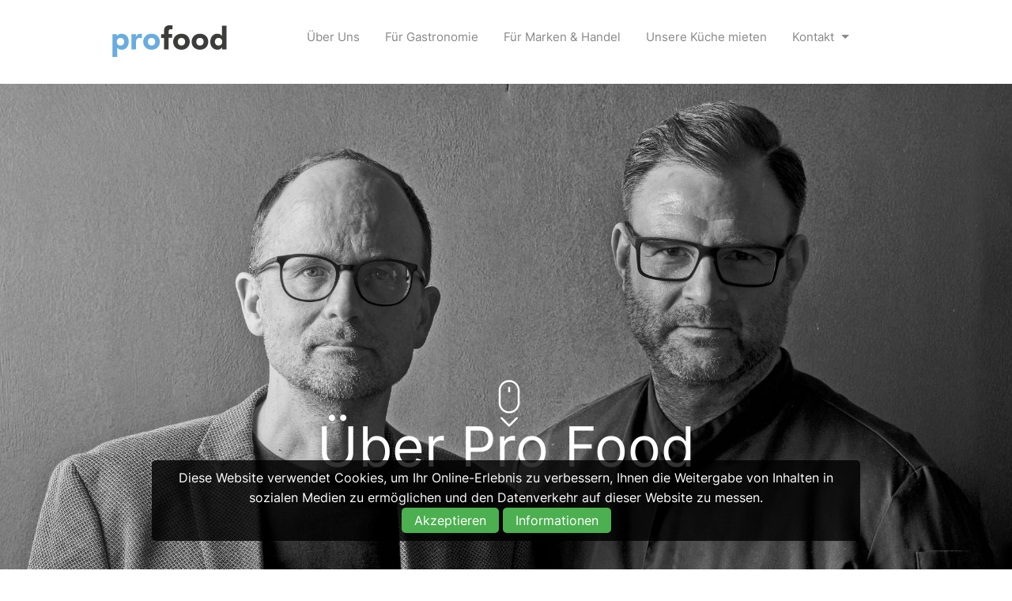

--- FILE ---
content_type: text/html; charset=UTF-8
request_url: https://pro-food.at/ueber-uns/ueber-pro-food
body_size: 4368
content:
<!-- RECAPTCHA TEMPLATE 2026 --><!doctype html>
<html class="no-js" lang="de">
<head><base href="//pro-food.at">
    <meta charset="UTF-8"/>
    
    
    <meta http-equiv="x-ua-compatible" content="ie=edge">
    <meta name="viewport" content="width=device-width, initial-scale=1.0, maximum-scale=1.0, user-scalable=no" />
    <meta name="mobile-web-app-capable" content="yes" />
    <meta name="apple-mobile-web-app-status-bar-style" content="black" />
    <meta http-equiv="Cache-Control" content="no-store" />
    <meta http-equiv="expires" content="0" />
    <meta http-equiv="pragma" content="no-cache" />
    
    <meta name="cookie" content="cookie_acceptance: Speichert die Zustimmung des Benutzers zur Verwendung von Cookies">
    <meta name="cookie" content="dsgvo_site_scripts: Speichert die von der DSGVO akzeptierten Skripte">
	
	
	<!-- SEO -->
    <title>Über Pro Food - Alexander Eichinger & Oliver Scheiblauer</title>
    <meta name="description" content="Pro Food ist ein Unternehmen, das bereits seit vielen Jahren in der Gastronomie- und Lebensmittelbranche tätig ist. Die beiden Gründer Alexander Eichinger und Oliver Scheiblauer genießen in der Fachwelt einen ausgezeichneten Ruf und gelten als visionäre Persönlichkeiten." />
    <meta name="author" content="Pro Food GmbH" />
    <meta name="robots" content="index, follow" />
    <meta property="og:title" content="Über Pro Food" />
    <meta property="og:description" content="Pro Food ist ein Unternehmen, das bereits seit vielen Jahren in der Gastronomie- und Lebensmittelbranche tätig ist. Die beiden Gründer Alexander Eichinger und Oliver Scheiblauer genießen in der Fachwelt einen ausgezeichneten Ruf und gelten als visionäre Persönlichkeiten." />
    <meta property="og:site_name" content="Pro Food GmbH" />
    <meta property="og:type" content="website" />
    <meta property="og:image" content="https://pro-food.at/sites/site0285/media/allgemein/hd_oliver-alex-quadratisch.jpg" />
    <meta property="og:url" content="https://pro-food.at/ueber-uns/ueber-pro-food" />
    
    
    
	<!-- Styles -->
    <link rel="stylesheet" href="/engine/css/foundation.css" />
    <link rel="stylesheet" href="/engine/css/style.css?v=1768725372" />
    <link rel="stylesheet" href="/engine/css/app.css.php?site=0285&v=1768725372" />
    <link rel="stylesheet" href="/engine/css/cookiestyle.css">
    <link rel="shortcut icon" type="image/x-icon" href="/sites/site0285/media/logo/favicon.jpg">
    
	<!-- Font Awesome 6 -->
    <link href="/engine/fontawesome/css/fontawesome.css" rel="stylesheet">
    <link href="/engine/fontawesome/css/brands.css" rel="stylesheet">
    <link href="/engine/fontawesome/css/all.css" rel="stylesheet"> 
	
    <!-- [if IE]>
	<link rel="stylesheet" href="engine/css/ie.css" type="text/css" />
	<![endif] -->
    
    
    

    <script>
    function onlineraketen_popup(millisec){    
        document.getElementById('div_onlineraketen_popup_back').style.display='block';
        $('#div_onlineraketen_popup').delay(millisec).fadeIn(50);
    }
    function onlineraketen_popup_close(){
        document.getElementById('div_onlineraketen_popup_back').style.display='none';
        $('#div_onlineraketen_popup').fadeOut(50);
    }
    </script>
</head>

<body>
<div id="cookie-banner" class="cookie-banner"><p class="cookie-text">Diese Website verwendet Cookies, um Ihr Online-Erlebnis zu verbessern, Ihnen die Weitergabe von Inhalten in sozialen Medien zu ermöglichen und den Datenverkehr auf dieser Website zu messen.</p>
    <div class="cookie-buttons">
        <button id="accept-cookies" class="accept-cookies">Akzeptieren</button>
        <button id="open-settings" class="open-settings">Informationen</button>
    </div>
</div>

<div id="popup" class="popup">
    <div class="popup-content">
        <span class="close-btn" onclick="closePopup()">&times;</span>
        <h2>Cookie-Informationen</h2>
        <p>Wir möchten transparent machen, welche Daten wir und unsere Partner erheben und wie wir sie verwenden, damit Sie die Kontrolle über Ihre persönlichen Daten behalten können. Weitere Informationen finden Sie in unserer Datenschutzrichtlinie.</p>
           <p><strong>Informationen über Cookies</strong></p>
        <p>Wir verwenden die folgenden essentiellen und nicht essentiellen Cookies, um Ihre allgemeine Web-Browsing-Erfahrung zu verbessern. Unsere Partner verwenden Cookies und andere Mechanismen, um Sie mit Ihren sozialen Netzwerken zu verbinden und die Werbung besser auf Ihre Interessen abzustimmen. Wesentliche Cookies können nicht abgelehnt werden, da ohne sie bestimmte Kernfunktionen der Website nicht funktionieren würden.</p>
        <p><strong>Informationen, die wir erfassen</strong></p>
        <p>Unsere Website verwendet Cookies, um Ihnen das bestmögliche Erlebnis zu bieten. Cookies sind kleine Dateien, die auf Ihrem Gerät gespeichert werden. Wir nutzen Cookies von folgenden Diensten:
<br><br><b>Google Analytics:</b> Hilft uns zu verstehen, wie Besucher unsere Website nutzen, damit wir sie verbessern können. Userdaten werden dabei anonymisiert gespeichert.<br>
<b>Google Recaptcha:</b> Schützt unsere Website vor Spam und Missbrauch, z.B. bei Kontaktformularen<br>
<b>Google Maps:</b> Zeigt Ihnen Karten und Standortinformationen an.<br>
<b>YouTube:</b> Ermöglicht das Einbetten und Abspielen von Videos auf dieser Website.<br>
<b>Meta Pixel:</b> Unterstützt uns bei der Anzeige relevanter Werbung auf Onlinediensten von Meta.<br><br>
</p>
     
        <button id="accept-cookies-popup" class="accept-cookies">Akzeptieren</button>
        <button onclick="declineCookies()">Ablehnen</button>
    </div>
</div>
<script src="engine/js/cookie/js/cookies.js"></script>
<header id="header">
<nav class="title-bar" data-responsive-toggle="top-bar-menu" data-hide-for="medium">
	<div class="title-bar-left">
		<h5 id="logo"><a href="#0">Pro Food</a></h1>
	</div>
	<div class="title-bar-right">
		<span class="menu-icon" data-toggle></span>
	</div>
</nav>
<nav class="top-bar" id="top-bar-menu">
	<div class="row">
		<div class="top-bar-left show-for-medium">
		  <ul class="menu menu-items">
		  <h5 id="logo"><a href="#0">Pro Food</a></h5>
		  </ul>
		</div>
		<div class="top-bar-right">
			<ul class="horizontal medium-horizontal menu menu-items" data-responsive-menu="accordion medium-dropdown">
				<li><a href="/ueber-uns/ueber-pro-food">Über Uns</a></li><li><a href="/fuer-gastronomie/">Für Gastronomie</a></li><li><a href="/fuer-marken-handel/fuer-marken-handel">Für Marken & Handel </a></li><li><a href="/location-mieten/showkueche-mieten">Unsere Küche mieten</a></li><li class="has-submenu"> <a>Kontakt</a>
	<ul class="submenu menu vertical" data-submenu>
		<li><a href="/kontakt/kontakt">Kontakt</a></li>
<li><a href="/kontakt/impressum-datenschutz">Impressum & Datenschutz</a></li>

	</ul>
</li>

			</ul>
		</div>
	</div>
</nav>
</header>
<main>



<!-- Content-ID: 46200 - Snippet: fullsize_text_centered -->
<a name="content-46200" id="content-46200"></a>
	<section id="section-46200"  class="row_content_half">
		<div class="row">
			<div class="large-12 medium-12 columns"><center>
				<h1>Über Pro Food</h2>
				<p><div class="scrolldown"><img src="engine/img/scrolldown_white.svg"></div></p>
				
			</center></div>
		</div>
	</section>

<!-- Content-ID: 46201 - Snippet: fullsize_text_centered -->
<a name="content-46201" id="content-46201"></a>
	<section id="section-46201"  class="row_content_half">
		<div class="row">
			<div class="large-12 medium-12 columns"><center>
				<h2><i class="fa-thin fa-handshake"></i><br><br>Jahrelange Erfahrung und Handschlagqualität machen uns aus.</h2>
				<p>Pro Food ist ein Unternehmen, das bereits seit vielen Jahren in der Gastronomie- und Lebensmittelbranche tätig ist. Die beiden Gründer Alexander Eichinger und Oliver Scheiblauer genießen in der Fachwelt einen ausgezeichneten Ruf und gelten als visionäre Persönlichkeiten, die stets ihr Wort halten und für ihre Handschlagqualität bekannt sind!</p>
				
			</center></div>
		</div>
	</section>

<!-- Content-ID: 46202 - Snippet: two_columns_images_centered -->
<a name="content-46202" id="content-46202"></a>
	<section id="section-46202"  class="row_pictures">
		<div class="row">
		  <div class="large-6 medium-6 columns"><center>
		  	<img src="sites/../sites/site0285/media/allgemein/alexander-quadratisch-sw.jpg" alt="" />
			<h3>Alexander Eichinger</h3>
			<p>Alexander ist seit 1995 in der Branche aktiv. Davor studierte er „Economics“ in den USA und danach BWL in Deutschland und Österreich. Danach war er als Gründer & Geschäftsführer eines großen Catering-Unternehmens und einer Lebensmittelproduktion tätig. 2014 gründete er mit „profood“ ein weiteres gemeinsames Unternehmen mit Oliver Scheiblauer. Alexander und Oliver sind als „Dreamteam“ schon seit 1997 geschäftlich gemeinsam aktiv.</p>
                        
		  </center></div>
		  <div class="large-6 medium-6 columns"><center>
		  	<img src="sites/../sites/site0285/media/allgemein/oliver-quadratisch-sw.jpg" alt="" />
			<h3>Oliver Scheiblauer</h3>
			<p>Oliver begann seine Karriere mit einer Kochlehre in einem 5 Stern Hotel und kletterte die Karriereleiter rasch hinauf. Zahlreiche Stationen später kochte er z.B. bei der 76. Oscar-Verleihung mit Wolfgang Puck, wurde als „Junger Wilder“ ausgezeichnet, bekam die Auszeichnung „Kreativer Kochkopf 2005“ und praktizierte u.A. bei Molekular-Koch Guru Ferran Adriá und im Tantris in München. Auch im ORF war Oliver in zahlreichen Formaten zu sehen.<br />
<br />
</p>
                        
		  </center></div>
	</section><!-- SELECT * FROM bildtexte WHERE pfad='/sites/site0285/media/allgemein/alexander-quadratisch-sw.jpg' --><!-- SELECT * FROM bildtexte WHERE pfad='/sites/site0285/media/allgemein/oliver-quadratisch-sw.jpg' -->

<!-- Content-ID: 45972 - Snippet: contact_form -->
<a name="content-45972" id="formular-allgemein"></a>
<section id="section-formular-allgemein"  class="row_contactform">
	<div class="row">
		<div class="large-10 large-offset-1 columns">
			<h2><center>Haben Sie Fragen oder möchten Sie uns kennenlernen? Schreiben Sie jetzt eine Nachricht!</center></h2>
			<p>Wir freuen uns über Ihre Kontaktaufnahme und werden uns so  rasch wie möglich bei Ihnen melden!</p><div id="contactform-frame">
			
			Aufgrund Ihrer DSGVO Einstellungen wird dieser Inhalt nicht geladen.
		</div></div>
	</div>
</section>

</main>
<footer>
<div class="row">
	<div class="large-12 columns">
		<h5 id="logo_footer"><a href="#0"></a></h5>
	</div>
	<div class="large-3 medium-3 columns contact">
<i class="fa-thin fa-map-marker"></i><p>Pro Food GmbH<br /><a href="https://www.google.com/maps/place/Industriestra%C3%9Fe+1%2C+K01+%2F+Objekt+NE27+2100+Korneuburg" target="_blank">Industriestraße 1, K01 / Objekt NE27<br />2100 Korneuburg<br /> </A><br /></p>
<i class="fa-thin fa-phone"></i>
		<p><a href="tel:0664 / 104 82 20">0664 / 104 82 20</a></p>

		
		<i class="fa-thin fa-envelope"></i>
		<p><a href="mailto:office@pro-food.at">Email</a></p>
		<i class="fa-thin fa-rocket-launch"></i><p><small><a href="https://www.online-raketen.at/" target="_blank">by Online Raketen</A></small></p>

        </div>
	<div class="large-3 medium-3 columns sitemap"><ul><li style="width:100%"><a href="ueber-uns">Über Uns</a><li><li style="width:100%"><a href="fuer-gastronomie">Für Gastronomie</a><li><li style="width:100%"><a href="fuer-marken-handel">Für Marken & Handel </a><li><li style="width:100%"><a href="location-mieten">Unsere Küche mieten</a><li><li style="width:100%"><a href="kontakt">Kontakt</a><li></ul></div>

        <div class="large-3 medium-3 columns sitemap"></div>

	<div class="large-3 medium-3 columns social">
		
                
       </div>
</div>
</footer>

<!-- Back to top -->
<a href="#0" class="cd-top">Top</a>
<!-- End Back to top -->
<script src="engine/js/all.min.js"></script>
<script src="engine/js/functions.js"></script>

    
<input type="hidden" id="cookie_site_id" value="0285">
<input type="hidden" name="recaptcha_token_script" id="recaptcha_token_script" value="6LcuDLwaAAAAAMgWfWLB53zeWsz8scWHzBRi9idt">
<input type="hidden" name="form_sent_check" id="form_sent_check" value="notsent">

<script src="engine/js/form-send-simon.js"></script>

<script src="https://www.google.com/recaptcha/enterprise.js?render=6LcuDLwaAAAAAMgWfWLB53zeWsz8scWHzBRi9idt"></script>

</body>
</html>

--- FILE ---
content_type: text/html; charset=utf-8
request_url: https://www.google.com/recaptcha/enterprise/anchor?ar=1&k=6LcuDLwaAAAAAMgWfWLB53zeWsz8scWHzBRi9idt&co=aHR0cHM6Ly9wcm8tZm9vZC5hdDo0NDM.&hl=en&v=PoyoqOPhxBO7pBk68S4YbpHZ&size=invisible&anchor-ms=20000&execute-ms=30000&cb=1r4298l2f55m
body_size: 48621
content:
<!DOCTYPE HTML><html dir="ltr" lang="en"><head><meta http-equiv="Content-Type" content="text/html; charset=UTF-8">
<meta http-equiv="X-UA-Compatible" content="IE=edge">
<title>reCAPTCHA</title>
<style type="text/css">
/* cyrillic-ext */
@font-face {
  font-family: 'Roboto';
  font-style: normal;
  font-weight: 400;
  font-stretch: 100%;
  src: url(//fonts.gstatic.com/s/roboto/v48/KFO7CnqEu92Fr1ME7kSn66aGLdTylUAMa3GUBHMdazTgWw.woff2) format('woff2');
  unicode-range: U+0460-052F, U+1C80-1C8A, U+20B4, U+2DE0-2DFF, U+A640-A69F, U+FE2E-FE2F;
}
/* cyrillic */
@font-face {
  font-family: 'Roboto';
  font-style: normal;
  font-weight: 400;
  font-stretch: 100%;
  src: url(//fonts.gstatic.com/s/roboto/v48/KFO7CnqEu92Fr1ME7kSn66aGLdTylUAMa3iUBHMdazTgWw.woff2) format('woff2');
  unicode-range: U+0301, U+0400-045F, U+0490-0491, U+04B0-04B1, U+2116;
}
/* greek-ext */
@font-face {
  font-family: 'Roboto';
  font-style: normal;
  font-weight: 400;
  font-stretch: 100%;
  src: url(//fonts.gstatic.com/s/roboto/v48/KFO7CnqEu92Fr1ME7kSn66aGLdTylUAMa3CUBHMdazTgWw.woff2) format('woff2');
  unicode-range: U+1F00-1FFF;
}
/* greek */
@font-face {
  font-family: 'Roboto';
  font-style: normal;
  font-weight: 400;
  font-stretch: 100%;
  src: url(//fonts.gstatic.com/s/roboto/v48/KFO7CnqEu92Fr1ME7kSn66aGLdTylUAMa3-UBHMdazTgWw.woff2) format('woff2');
  unicode-range: U+0370-0377, U+037A-037F, U+0384-038A, U+038C, U+038E-03A1, U+03A3-03FF;
}
/* math */
@font-face {
  font-family: 'Roboto';
  font-style: normal;
  font-weight: 400;
  font-stretch: 100%;
  src: url(//fonts.gstatic.com/s/roboto/v48/KFO7CnqEu92Fr1ME7kSn66aGLdTylUAMawCUBHMdazTgWw.woff2) format('woff2');
  unicode-range: U+0302-0303, U+0305, U+0307-0308, U+0310, U+0312, U+0315, U+031A, U+0326-0327, U+032C, U+032F-0330, U+0332-0333, U+0338, U+033A, U+0346, U+034D, U+0391-03A1, U+03A3-03A9, U+03B1-03C9, U+03D1, U+03D5-03D6, U+03F0-03F1, U+03F4-03F5, U+2016-2017, U+2034-2038, U+203C, U+2040, U+2043, U+2047, U+2050, U+2057, U+205F, U+2070-2071, U+2074-208E, U+2090-209C, U+20D0-20DC, U+20E1, U+20E5-20EF, U+2100-2112, U+2114-2115, U+2117-2121, U+2123-214F, U+2190, U+2192, U+2194-21AE, U+21B0-21E5, U+21F1-21F2, U+21F4-2211, U+2213-2214, U+2216-22FF, U+2308-230B, U+2310, U+2319, U+231C-2321, U+2336-237A, U+237C, U+2395, U+239B-23B7, U+23D0, U+23DC-23E1, U+2474-2475, U+25AF, U+25B3, U+25B7, U+25BD, U+25C1, U+25CA, U+25CC, U+25FB, U+266D-266F, U+27C0-27FF, U+2900-2AFF, U+2B0E-2B11, U+2B30-2B4C, U+2BFE, U+3030, U+FF5B, U+FF5D, U+1D400-1D7FF, U+1EE00-1EEFF;
}
/* symbols */
@font-face {
  font-family: 'Roboto';
  font-style: normal;
  font-weight: 400;
  font-stretch: 100%;
  src: url(//fonts.gstatic.com/s/roboto/v48/KFO7CnqEu92Fr1ME7kSn66aGLdTylUAMaxKUBHMdazTgWw.woff2) format('woff2');
  unicode-range: U+0001-000C, U+000E-001F, U+007F-009F, U+20DD-20E0, U+20E2-20E4, U+2150-218F, U+2190, U+2192, U+2194-2199, U+21AF, U+21E6-21F0, U+21F3, U+2218-2219, U+2299, U+22C4-22C6, U+2300-243F, U+2440-244A, U+2460-24FF, U+25A0-27BF, U+2800-28FF, U+2921-2922, U+2981, U+29BF, U+29EB, U+2B00-2BFF, U+4DC0-4DFF, U+FFF9-FFFB, U+10140-1018E, U+10190-1019C, U+101A0, U+101D0-101FD, U+102E0-102FB, U+10E60-10E7E, U+1D2C0-1D2D3, U+1D2E0-1D37F, U+1F000-1F0FF, U+1F100-1F1AD, U+1F1E6-1F1FF, U+1F30D-1F30F, U+1F315, U+1F31C, U+1F31E, U+1F320-1F32C, U+1F336, U+1F378, U+1F37D, U+1F382, U+1F393-1F39F, U+1F3A7-1F3A8, U+1F3AC-1F3AF, U+1F3C2, U+1F3C4-1F3C6, U+1F3CA-1F3CE, U+1F3D4-1F3E0, U+1F3ED, U+1F3F1-1F3F3, U+1F3F5-1F3F7, U+1F408, U+1F415, U+1F41F, U+1F426, U+1F43F, U+1F441-1F442, U+1F444, U+1F446-1F449, U+1F44C-1F44E, U+1F453, U+1F46A, U+1F47D, U+1F4A3, U+1F4B0, U+1F4B3, U+1F4B9, U+1F4BB, U+1F4BF, U+1F4C8-1F4CB, U+1F4D6, U+1F4DA, U+1F4DF, U+1F4E3-1F4E6, U+1F4EA-1F4ED, U+1F4F7, U+1F4F9-1F4FB, U+1F4FD-1F4FE, U+1F503, U+1F507-1F50B, U+1F50D, U+1F512-1F513, U+1F53E-1F54A, U+1F54F-1F5FA, U+1F610, U+1F650-1F67F, U+1F687, U+1F68D, U+1F691, U+1F694, U+1F698, U+1F6AD, U+1F6B2, U+1F6B9-1F6BA, U+1F6BC, U+1F6C6-1F6CF, U+1F6D3-1F6D7, U+1F6E0-1F6EA, U+1F6F0-1F6F3, U+1F6F7-1F6FC, U+1F700-1F7FF, U+1F800-1F80B, U+1F810-1F847, U+1F850-1F859, U+1F860-1F887, U+1F890-1F8AD, U+1F8B0-1F8BB, U+1F8C0-1F8C1, U+1F900-1F90B, U+1F93B, U+1F946, U+1F984, U+1F996, U+1F9E9, U+1FA00-1FA6F, U+1FA70-1FA7C, U+1FA80-1FA89, U+1FA8F-1FAC6, U+1FACE-1FADC, U+1FADF-1FAE9, U+1FAF0-1FAF8, U+1FB00-1FBFF;
}
/* vietnamese */
@font-face {
  font-family: 'Roboto';
  font-style: normal;
  font-weight: 400;
  font-stretch: 100%;
  src: url(//fonts.gstatic.com/s/roboto/v48/KFO7CnqEu92Fr1ME7kSn66aGLdTylUAMa3OUBHMdazTgWw.woff2) format('woff2');
  unicode-range: U+0102-0103, U+0110-0111, U+0128-0129, U+0168-0169, U+01A0-01A1, U+01AF-01B0, U+0300-0301, U+0303-0304, U+0308-0309, U+0323, U+0329, U+1EA0-1EF9, U+20AB;
}
/* latin-ext */
@font-face {
  font-family: 'Roboto';
  font-style: normal;
  font-weight: 400;
  font-stretch: 100%;
  src: url(//fonts.gstatic.com/s/roboto/v48/KFO7CnqEu92Fr1ME7kSn66aGLdTylUAMa3KUBHMdazTgWw.woff2) format('woff2');
  unicode-range: U+0100-02BA, U+02BD-02C5, U+02C7-02CC, U+02CE-02D7, U+02DD-02FF, U+0304, U+0308, U+0329, U+1D00-1DBF, U+1E00-1E9F, U+1EF2-1EFF, U+2020, U+20A0-20AB, U+20AD-20C0, U+2113, U+2C60-2C7F, U+A720-A7FF;
}
/* latin */
@font-face {
  font-family: 'Roboto';
  font-style: normal;
  font-weight: 400;
  font-stretch: 100%;
  src: url(//fonts.gstatic.com/s/roboto/v48/KFO7CnqEu92Fr1ME7kSn66aGLdTylUAMa3yUBHMdazQ.woff2) format('woff2');
  unicode-range: U+0000-00FF, U+0131, U+0152-0153, U+02BB-02BC, U+02C6, U+02DA, U+02DC, U+0304, U+0308, U+0329, U+2000-206F, U+20AC, U+2122, U+2191, U+2193, U+2212, U+2215, U+FEFF, U+FFFD;
}
/* cyrillic-ext */
@font-face {
  font-family: 'Roboto';
  font-style: normal;
  font-weight: 500;
  font-stretch: 100%;
  src: url(//fonts.gstatic.com/s/roboto/v48/KFO7CnqEu92Fr1ME7kSn66aGLdTylUAMa3GUBHMdazTgWw.woff2) format('woff2');
  unicode-range: U+0460-052F, U+1C80-1C8A, U+20B4, U+2DE0-2DFF, U+A640-A69F, U+FE2E-FE2F;
}
/* cyrillic */
@font-face {
  font-family: 'Roboto';
  font-style: normal;
  font-weight: 500;
  font-stretch: 100%;
  src: url(//fonts.gstatic.com/s/roboto/v48/KFO7CnqEu92Fr1ME7kSn66aGLdTylUAMa3iUBHMdazTgWw.woff2) format('woff2');
  unicode-range: U+0301, U+0400-045F, U+0490-0491, U+04B0-04B1, U+2116;
}
/* greek-ext */
@font-face {
  font-family: 'Roboto';
  font-style: normal;
  font-weight: 500;
  font-stretch: 100%;
  src: url(//fonts.gstatic.com/s/roboto/v48/KFO7CnqEu92Fr1ME7kSn66aGLdTylUAMa3CUBHMdazTgWw.woff2) format('woff2');
  unicode-range: U+1F00-1FFF;
}
/* greek */
@font-face {
  font-family: 'Roboto';
  font-style: normal;
  font-weight: 500;
  font-stretch: 100%;
  src: url(//fonts.gstatic.com/s/roboto/v48/KFO7CnqEu92Fr1ME7kSn66aGLdTylUAMa3-UBHMdazTgWw.woff2) format('woff2');
  unicode-range: U+0370-0377, U+037A-037F, U+0384-038A, U+038C, U+038E-03A1, U+03A3-03FF;
}
/* math */
@font-face {
  font-family: 'Roboto';
  font-style: normal;
  font-weight: 500;
  font-stretch: 100%;
  src: url(//fonts.gstatic.com/s/roboto/v48/KFO7CnqEu92Fr1ME7kSn66aGLdTylUAMawCUBHMdazTgWw.woff2) format('woff2');
  unicode-range: U+0302-0303, U+0305, U+0307-0308, U+0310, U+0312, U+0315, U+031A, U+0326-0327, U+032C, U+032F-0330, U+0332-0333, U+0338, U+033A, U+0346, U+034D, U+0391-03A1, U+03A3-03A9, U+03B1-03C9, U+03D1, U+03D5-03D6, U+03F0-03F1, U+03F4-03F5, U+2016-2017, U+2034-2038, U+203C, U+2040, U+2043, U+2047, U+2050, U+2057, U+205F, U+2070-2071, U+2074-208E, U+2090-209C, U+20D0-20DC, U+20E1, U+20E5-20EF, U+2100-2112, U+2114-2115, U+2117-2121, U+2123-214F, U+2190, U+2192, U+2194-21AE, U+21B0-21E5, U+21F1-21F2, U+21F4-2211, U+2213-2214, U+2216-22FF, U+2308-230B, U+2310, U+2319, U+231C-2321, U+2336-237A, U+237C, U+2395, U+239B-23B7, U+23D0, U+23DC-23E1, U+2474-2475, U+25AF, U+25B3, U+25B7, U+25BD, U+25C1, U+25CA, U+25CC, U+25FB, U+266D-266F, U+27C0-27FF, U+2900-2AFF, U+2B0E-2B11, U+2B30-2B4C, U+2BFE, U+3030, U+FF5B, U+FF5D, U+1D400-1D7FF, U+1EE00-1EEFF;
}
/* symbols */
@font-face {
  font-family: 'Roboto';
  font-style: normal;
  font-weight: 500;
  font-stretch: 100%;
  src: url(//fonts.gstatic.com/s/roboto/v48/KFO7CnqEu92Fr1ME7kSn66aGLdTylUAMaxKUBHMdazTgWw.woff2) format('woff2');
  unicode-range: U+0001-000C, U+000E-001F, U+007F-009F, U+20DD-20E0, U+20E2-20E4, U+2150-218F, U+2190, U+2192, U+2194-2199, U+21AF, U+21E6-21F0, U+21F3, U+2218-2219, U+2299, U+22C4-22C6, U+2300-243F, U+2440-244A, U+2460-24FF, U+25A0-27BF, U+2800-28FF, U+2921-2922, U+2981, U+29BF, U+29EB, U+2B00-2BFF, U+4DC0-4DFF, U+FFF9-FFFB, U+10140-1018E, U+10190-1019C, U+101A0, U+101D0-101FD, U+102E0-102FB, U+10E60-10E7E, U+1D2C0-1D2D3, U+1D2E0-1D37F, U+1F000-1F0FF, U+1F100-1F1AD, U+1F1E6-1F1FF, U+1F30D-1F30F, U+1F315, U+1F31C, U+1F31E, U+1F320-1F32C, U+1F336, U+1F378, U+1F37D, U+1F382, U+1F393-1F39F, U+1F3A7-1F3A8, U+1F3AC-1F3AF, U+1F3C2, U+1F3C4-1F3C6, U+1F3CA-1F3CE, U+1F3D4-1F3E0, U+1F3ED, U+1F3F1-1F3F3, U+1F3F5-1F3F7, U+1F408, U+1F415, U+1F41F, U+1F426, U+1F43F, U+1F441-1F442, U+1F444, U+1F446-1F449, U+1F44C-1F44E, U+1F453, U+1F46A, U+1F47D, U+1F4A3, U+1F4B0, U+1F4B3, U+1F4B9, U+1F4BB, U+1F4BF, U+1F4C8-1F4CB, U+1F4D6, U+1F4DA, U+1F4DF, U+1F4E3-1F4E6, U+1F4EA-1F4ED, U+1F4F7, U+1F4F9-1F4FB, U+1F4FD-1F4FE, U+1F503, U+1F507-1F50B, U+1F50D, U+1F512-1F513, U+1F53E-1F54A, U+1F54F-1F5FA, U+1F610, U+1F650-1F67F, U+1F687, U+1F68D, U+1F691, U+1F694, U+1F698, U+1F6AD, U+1F6B2, U+1F6B9-1F6BA, U+1F6BC, U+1F6C6-1F6CF, U+1F6D3-1F6D7, U+1F6E0-1F6EA, U+1F6F0-1F6F3, U+1F6F7-1F6FC, U+1F700-1F7FF, U+1F800-1F80B, U+1F810-1F847, U+1F850-1F859, U+1F860-1F887, U+1F890-1F8AD, U+1F8B0-1F8BB, U+1F8C0-1F8C1, U+1F900-1F90B, U+1F93B, U+1F946, U+1F984, U+1F996, U+1F9E9, U+1FA00-1FA6F, U+1FA70-1FA7C, U+1FA80-1FA89, U+1FA8F-1FAC6, U+1FACE-1FADC, U+1FADF-1FAE9, U+1FAF0-1FAF8, U+1FB00-1FBFF;
}
/* vietnamese */
@font-face {
  font-family: 'Roboto';
  font-style: normal;
  font-weight: 500;
  font-stretch: 100%;
  src: url(//fonts.gstatic.com/s/roboto/v48/KFO7CnqEu92Fr1ME7kSn66aGLdTylUAMa3OUBHMdazTgWw.woff2) format('woff2');
  unicode-range: U+0102-0103, U+0110-0111, U+0128-0129, U+0168-0169, U+01A0-01A1, U+01AF-01B0, U+0300-0301, U+0303-0304, U+0308-0309, U+0323, U+0329, U+1EA0-1EF9, U+20AB;
}
/* latin-ext */
@font-face {
  font-family: 'Roboto';
  font-style: normal;
  font-weight: 500;
  font-stretch: 100%;
  src: url(//fonts.gstatic.com/s/roboto/v48/KFO7CnqEu92Fr1ME7kSn66aGLdTylUAMa3KUBHMdazTgWw.woff2) format('woff2');
  unicode-range: U+0100-02BA, U+02BD-02C5, U+02C7-02CC, U+02CE-02D7, U+02DD-02FF, U+0304, U+0308, U+0329, U+1D00-1DBF, U+1E00-1E9F, U+1EF2-1EFF, U+2020, U+20A0-20AB, U+20AD-20C0, U+2113, U+2C60-2C7F, U+A720-A7FF;
}
/* latin */
@font-face {
  font-family: 'Roboto';
  font-style: normal;
  font-weight: 500;
  font-stretch: 100%;
  src: url(//fonts.gstatic.com/s/roboto/v48/KFO7CnqEu92Fr1ME7kSn66aGLdTylUAMa3yUBHMdazQ.woff2) format('woff2');
  unicode-range: U+0000-00FF, U+0131, U+0152-0153, U+02BB-02BC, U+02C6, U+02DA, U+02DC, U+0304, U+0308, U+0329, U+2000-206F, U+20AC, U+2122, U+2191, U+2193, U+2212, U+2215, U+FEFF, U+FFFD;
}
/* cyrillic-ext */
@font-face {
  font-family: 'Roboto';
  font-style: normal;
  font-weight: 900;
  font-stretch: 100%;
  src: url(//fonts.gstatic.com/s/roboto/v48/KFO7CnqEu92Fr1ME7kSn66aGLdTylUAMa3GUBHMdazTgWw.woff2) format('woff2');
  unicode-range: U+0460-052F, U+1C80-1C8A, U+20B4, U+2DE0-2DFF, U+A640-A69F, U+FE2E-FE2F;
}
/* cyrillic */
@font-face {
  font-family: 'Roboto';
  font-style: normal;
  font-weight: 900;
  font-stretch: 100%;
  src: url(//fonts.gstatic.com/s/roboto/v48/KFO7CnqEu92Fr1ME7kSn66aGLdTylUAMa3iUBHMdazTgWw.woff2) format('woff2');
  unicode-range: U+0301, U+0400-045F, U+0490-0491, U+04B0-04B1, U+2116;
}
/* greek-ext */
@font-face {
  font-family: 'Roboto';
  font-style: normal;
  font-weight: 900;
  font-stretch: 100%;
  src: url(//fonts.gstatic.com/s/roboto/v48/KFO7CnqEu92Fr1ME7kSn66aGLdTylUAMa3CUBHMdazTgWw.woff2) format('woff2');
  unicode-range: U+1F00-1FFF;
}
/* greek */
@font-face {
  font-family: 'Roboto';
  font-style: normal;
  font-weight: 900;
  font-stretch: 100%;
  src: url(//fonts.gstatic.com/s/roboto/v48/KFO7CnqEu92Fr1ME7kSn66aGLdTylUAMa3-UBHMdazTgWw.woff2) format('woff2');
  unicode-range: U+0370-0377, U+037A-037F, U+0384-038A, U+038C, U+038E-03A1, U+03A3-03FF;
}
/* math */
@font-face {
  font-family: 'Roboto';
  font-style: normal;
  font-weight: 900;
  font-stretch: 100%;
  src: url(//fonts.gstatic.com/s/roboto/v48/KFO7CnqEu92Fr1ME7kSn66aGLdTylUAMawCUBHMdazTgWw.woff2) format('woff2');
  unicode-range: U+0302-0303, U+0305, U+0307-0308, U+0310, U+0312, U+0315, U+031A, U+0326-0327, U+032C, U+032F-0330, U+0332-0333, U+0338, U+033A, U+0346, U+034D, U+0391-03A1, U+03A3-03A9, U+03B1-03C9, U+03D1, U+03D5-03D6, U+03F0-03F1, U+03F4-03F5, U+2016-2017, U+2034-2038, U+203C, U+2040, U+2043, U+2047, U+2050, U+2057, U+205F, U+2070-2071, U+2074-208E, U+2090-209C, U+20D0-20DC, U+20E1, U+20E5-20EF, U+2100-2112, U+2114-2115, U+2117-2121, U+2123-214F, U+2190, U+2192, U+2194-21AE, U+21B0-21E5, U+21F1-21F2, U+21F4-2211, U+2213-2214, U+2216-22FF, U+2308-230B, U+2310, U+2319, U+231C-2321, U+2336-237A, U+237C, U+2395, U+239B-23B7, U+23D0, U+23DC-23E1, U+2474-2475, U+25AF, U+25B3, U+25B7, U+25BD, U+25C1, U+25CA, U+25CC, U+25FB, U+266D-266F, U+27C0-27FF, U+2900-2AFF, U+2B0E-2B11, U+2B30-2B4C, U+2BFE, U+3030, U+FF5B, U+FF5D, U+1D400-1D7FF, U+1EE00-1EEFF;
}
/* symbols */
@font-face {
  font-family: 'Roboto';
  font-style: normal;
  font-weight: 900;
  font-stretch: 100%;
  src: url(//fonts.gstatic.com/s/roboto/v48/KFO7CnqEu92Fr1ME7kSn66aGLdTylUAMaxKUBHMdazTgWw.woff2) format('woff2');
  unicode-range: U+0001-000C, U+000E-001F, U+007F-009F, U+20DD-20E0, U+20E2-20E4, U+2150-218F, U+2190, U+2192, U+2194-2199, U+21AF, U+21E6-21F0, U+21F3, U+2218-2219, U+2299, U+22C4-22C6, U+2300-243F, U+2440-244A, U+2460-24FF, U+25A0-27BF, U+2800-28FF, U+2921-2922, U+2981, U+29BF, U+29EB, U+2B00-2BFF, U+4DC0-4DFF, U+FFF9-FFFB, U+10140-1018E, U+10190-1019C, U+101A0, U+101D0-101FD, U+102E0-102FB, U+10E60-10E7E, U+1D2C0-1D2D3, U+1D2E0-1D37F, U+1F000-1F0FF, U+1F100-1F1AD, U+1F1E6-1F1FF, U+1F30D-1F30F, U+1F315, U+1F31C, U+1F31E, U+1F320-1F32C, U+1F336, U+1F378, U+1F37D, U+1F382, U+1F393-1F39F, U+1F3A7-1F3A8, U+1F3AC-1F3AF, U+1F3C2, U+1F3C4-1F3C6, U+1F3CA-1F3CE, U+1F3D4-1F3E0, U+1F3ED, U+1F3F1-1F3F3, U+1F3F5-1F3F7, U+1F408, U+1F415, U+1F41F, U+1F426, U+1F43F, U+1F441-1F442, U+1F444, U+1F446-1F449, U+1F44C-1F44E, U+1F453, U+1F46A, U+1F47D, U+1F4A3, U+1F4B0, U+1F4B3, U+1F4B9, U+1F4BB, U+1F4BF, U+1F4C8-1F4CB, U+1F4D6, U+1F4DA, U+1F4DF, U+1F4E3-1F4E6, U+1F4EA-1F4ED, U+1F4F7, U+1F4F9-1F4FB, U+1F4FD-1F4FE, U+1F503, U+1F507-1F50B, U+1F50D, U+1F512-1F513, U+1F53E-1F54A, U+1F54F-1F5FA, U+1F610, U+1F650-1F67F, U+1F687, U+1F68D, U+1F691, U+1F694, U+1F698, U+1F6AD, U+1F6B2, U+1F6B9-1F6BA, U+1F6BC, U+1F6C6-1F6CF, U+1F6D3-1F6D7, U+1F6E0-1F6EA, U+1F6F0-1F6F3, U+1F6F7-1F6FC, U+1F700-1F7FF, U+1F800-1F80B, U+1F810-1F847, U+1F850-1F859, U+1F860-1F887, U+1F890-1F8AD, U+1F8B0-1F8BB, U+1F8C0-1F8C1, U+1F900-1F90B, U+1F93B, U+1F946, U+1F984, U+1F996, U+1F9E9, U+1FA00-1FA6F, U+1FA70-1FA7C, U+1FA80-1FA89, U+1FA8F-1FAC6, U+1FACE-1FADC, U+1FADF-1FAE9, U+1FAF0-1FAF8, U+1FB00-1FBFF;
}
/* vietnamese */
@font-face {
  font-family: 'Roboto';
  font-style: normal;
  font-weight: 900;
  font-stretch: 100%;
  src: url(//fonts.gstatic.com/s/roboto/v48/KFO7CnqEu92Fr1ME7kSn66aGLdTylUAMa3OUBHMdazTgWw.woff2) format('woff2');
  unicode-range: U+0102-0103, U+0110-0111, U+0128-0129, U+0168-0169, U+01A0-01A1, U+01AF-01B0, U+0300-0301, U+0303-0304, U+0308-0309, U+0323, U+0329, U+1EA0-1EF9, U+20AB;
}
/* latin-ext */
@font-face {
  font-family: 'Roboto';
  font-style: normal;
  font-weight: 900;
  font-stretch: 100%;
  src: url(//fonts.gstatic.com/s/roboto/v48/KFO7CnqEu92Fr1ME7kSn66aGLdTylUAMa3KUBHMdazTgWw.woff2) format('woff2');
  unicode-range: U+0100-02BA, U+02BD-02C5, U+02C7-02CC, U+02CE-02D7, U+02DD-02FF, U+0304, U+0308, U+0329, U+1D00-1DBF, U+1E00-1E9F, U+1EF2-1EFF, U+2020, U+20A0-20AB, U+20AD-20C0, U+2113, U+2C60-2C7F, U+A720-A7FF;
}
/* latin */
@font-face {
  font-family: 'Roboto';
  font-style: normal;
  font-weight: 900;
  font-stretch: 100%;
  src: url(//fonts.gstatic.com/s/roboto/v48/KFO7CnqEu92Fr1ME7kSn66aGLdTylUAMa3yUBHMdazQ.woff2) format('woff2');
  unicode-range: U+0000-00FF, U+0131, U+0152-0153, U+02BB-02BC, U+02C6, U+02DA, U+02DC, U+0304, U+0308, U+0329, U+2000-206F, U+20AC, U+2122, U+2191, U+2193, U+2212, U+2215, U+FEFF, U+FFFD;
}

</style>
<link rel="stylesheet" type="text/css" href="https://www.gstatic.com/recaptcha/releases/PoyoqOPhxBO7pBk68S4YbpHZ/styles__ltr.css">
<script nonce="paR-6ZYGUhf9yh3j5-LTvA" type="text/javascript">window['__recaptcha_api'] = 'https://www.google.com/recaptcha/enterprise/';</script>
<script type="text/javascript" src="https://www.gstatic.com/recaptcha/releases/PoyoqOPhxBO7pBk68S4YbpHZ/recaptcha__en.js" nonce="paR-6ZYGUhf9yh3j5-LTvA">
      
    </script></head>
<body><div id="rc-anchor-alert" class="rc-anchor-alert"></div>
<input type="hidden" id="recaptcha-token" value="[base64]">
<script type="text/javascript" nonce="paR-6ZYGUhf9yh3j5-LTvA">
      recaptcha.anchor.Main.init("[\x22ainput\x22,[\x22bgdata\x22,\x22\x22,\[base64]/[base64]/[base64]/[base64]/[base64]/[base64]/[base64]/[base64]/[base64]/[base64]\\u003d\x22,\[base64]\x22,\x22w7nCkVTClEbDlsOSw7cJVcK3VMKAAm3CkTkRw5HCm8Oawq5jw6vDt8K6woDDvmw6NcOAwo3Cr8Kow51bYcO4U1bCiMO+IwfDv8KWf8KDc0dwfG1Aw542WXpUcsOZfsK/w4PClMKVw5YodcKLQcKFKSJfJsK2w4zDuX7Dq0HCvlfCvmpgE8KaZsOew6JJw40pwo1rICnCocKaaQfDu8K6asKuw7tlw7htIsK0w4HCvsOjwqbDigHDgMKmw5LCscKRSH/CuEg3asODwrDDoMKvwpB9Mxg3LTbCqSlrwrfCk0wBw7nCqsOhw5jCrMOYwqPDonPDrsO2w7PDnnHCu2TCpMKTADFXwr9tQlDCuMOuw7vCsEfDinnDkMO9MCpDwr0Yw5cJXC4qcWoqQAVDBcKNCcOjBMKbworCpyHCkMOsw6FQZCdtK3vCh20sw5/CvcO0w7TCh2djwoTDji5mw4TCtwBqw7M0esKawqV+BMKqw7sMUToZw7bDunR6PGkxcsKsw7peQCoGIsKRQxzDg8KlLFXCs8KLOMOrOFDDoMKcw6V2K8KJw7RmwrrDhGxpw5/Ck2bDhnzCncKYw5fCsQJ4BMOjw5AUeznCs8KuB1ERw5MePcO7UTNFZsOkwo1UWsK3w4/[base64]/[base64]/CgsOjw43DhsODw718w67DtcKowpxww5HDocOjwrPCu8OxVioTw5jCgMOPw4vDmSwcOhlgw5rDg8OKFEnDqmHDsMOVW2fCrcOmcsKGwqvDtcOBw5/CksKpwpNjw4MHwpNAw4zDg2nCiWDDp3TDrcKZw77DmTB1wqNTd8KzHMK4BcO6wrvCo8K5ecKHwq9rO1J6OcKzCsOMw6wLwppRY8K1wpo/bCVQw5BrVsKSwp0uw5XDm3t/bBfDq8OxwqHCjMOWGz7CpsOCwos7wrQfw7pQGsOCc2dUJMOeZcKWBcOEIyTCoHUxw6/Dj0QBw4FtwqgKw7HCkFQoOcOGw4PDpX4Bw7LCvWrCksK6PF3DtcOTHG5EVwInE8KJwpTDhVjCn8OEw7vDhnHDv8O8RBXDkSVNwqBAw7ZwwrzCjMK5wq4mMcKnZUrCuR/CqirCqCjDnQI7w6TDr8KkEQA1w50hTMO9wrIaf8KmZzhSQMOcBsO3Y8Kpwr3CrGzCjmZuN8OIED7Cn8KqwqTDjFBgwppNKcO/FcOZw7nDhzFaw7fDjkhCw4bCosK0woTDssO9wqLCgnbCkDEdw6jCpTnCi8K4aW03w6/DgsKtfWbCqcKPw7EJCkzDu2XCvcO7w6jCrCcXwpvCgk3Cj8OHw6gmwqZIw6/DmhsrI8Kmwq7Djms6N8OpU8KDHwzDisOxQBjCnsKdw687wqQRNlvCi8OXwpsXf8KwwosJXcOhc8OlCcOuBgZ8w5Ygwpxjw4DCl1PDgSfCisO3wovCg8KUHMKyw4LClT3DrMOAccO3d1cGSHwmF8K3wrvCrjofw7HCql/ChBjCgiBrwprDhcKNwq1xBEMVw7jDhXTDusK1Cnprw5NKacK0w7g2woZnw5XCi0jDpVJww7ARwoA7w6XDr8OTwqHDosKgw7EbHMORw7fCoQ3CnMOWcl3ConTCtsOiEV3CnMKmZybCu8OzwowvDSQcw7DDt24vccOQWcODwrfCmg7CksK0e8OLwpbDuC9xHy/[base64]/CnmLDm2rDnkAzdmc2UQfCi8KdY2o2w4vCi8KCwoBXDsOFwo57agTCrGMsw7/[base64]/L8KkBxkcwq7CisONWsOIEFIhw5NYTsKvBsKzw4JQw5TCpMOyUi0zw4k2wovCsybCocOWTsO4BTPDpcOTwpRww444w5fDuk/DrHMlw7Y3JgTDkREzMsOtwpzDhHw0w5jCu8ObTWItw7TCsMO/w6bDm8OFUkJrwpIIwp/DtTIgESTDnQbCmcOrwqjCtEROIsKeD8OXwojDlFXCglLCvcKcPn0tw4hIOkbDrsOJUcODw7HDlE/CvMK+w68jWANvw4PCmsKkwrw9w57DpH7DhSnDkn40w63DjcOew5DDjcK+wrDCpjQpw6w/f8KBB2nCujPCvkoZwrAhCH40JsKZwrtpWXkwb0LCrivDhsKMYsKBVEzChxITwoxgw4TCnWNNw71URQTCg8KUwotLw7/CvcOCX0AAwojDkMOZw4BOCMKlw69Gw7zCu8OZwr4owocJw4TDgMOAU1/DjQfDqcOBYUdww4JiAFHDmsKJA8Knw6F7w7Rfw4/[base64]/CtsOpwpTCscKbwoLDiy8qwoTChVXChsKIw5NFHEvCg8Oaw4DDu8KkwqYYwprDpQsYcWfDhx7DvlE4dyDDozxdwrTCpg4vR8OkB3pueMKcwpzDm8OAw7XDoWwyQMKnAMK4JsO5w5ouKcKtNsK4wr3DjVfChMORwpZ2wpXCthk/DnzClcOzwp9iMEsKw7ZUwqotbMK9w7rCkzkaw5oAbVDDnsKAwq9Ww7/DvcOEW8KfQXNkKSVncsOpwqzCisKvXTI/[base64]/BEDCmGhUJMKwTyvDhcKpAi3Ct8OAw7zDlMKTJ8Ovwo/Dll/CmcOVw73CkBzDqVDCjMO4NMKdw6EdZhtywqAJCBc0w7fChMKOw7TDm8KGwpLDrcKLwrt5TMOSw6nCq8Obw5wRTC/DmFdmInBmwp0Qw7wawp/Cq1TDq0dBERTDicOUX03Dki7DkcKtDTXCvcOBw6PCu8O5CH9cGmVaGMKdw6wcJBzDm2RxwpHCm2JOwpBywpzDjMO0fMOJw5fDtcO2CUnCnMK6JcKYwoU5wrPDscKhSGHDnUtBw6PDh2BeTcKrcRoww4TDhMOew6rDvsKQIU/[base64]/w7c3eRMfwoJkdSDDkcOiw5/DmsK2w5fDjR3DrG90w5zCm8O6Q8OSQSzDuE7DoWHCmsK6YiojF0nCkGjCs8KtwrRRFS52w6XCmiEBYF/[base64]/[base64]/AMOlwrokw4PDrMO/wqPCmDtAF8KGR8OZDkXDvFfCnsKfwrnDrcKXwpvDusOLBHhtwqRZdXdlVMOjJz7DhMOTCMKMRMK9wqPCmXzDm1s5wqY+wplywqbDqzpyKsKOwoLDs3l+w4dIGMKxwpbCpMOHw6NXNsKWHxlywoPDmsKGe8KLdsKdHcKOwog1w6zDt14kw4JYIwEsw6/DlMOvwqDCvkxKO8O8w5PDrMKxTsOMGcKKfwYiw7Bnw7PCosKcw6jCssOYI8Krwp1owoIgYcOjwobCqWRCfsOwJ8OrwrVKEXPDjn/DjHvDqUTDgsKVw7pkw6nDh8Oww5kKDxHCjx3DugdHw40JWUnCu3rCkcK5w4ZdLHgvwpDClsK5w77Ds8KlPg1bw4wpwr8FGR5WY8KAexjDq8Ojwq/[base64]/ChsOnwocfIsOLEMK1w4ImMMOjV8KbwrIAw41Aw63CjsOIwrXDiC/[base64]/DsMOXc8KHRMK4IsOfwoUowqMGaFYDMkNjw4EVw7kvw4w4chfDvsKRacOpw7p3wqfCuMKTw6XClnJqwrvDnsOgKsKVw5LCuMKpKSjCjgHCr8O9wp3Cr8KLPsOdPRjDqMKQwoDDpl/[base64]/KEzCjsOgVi3Dk1XDvUvDt13CpMK8w4N9w6LCsUJcNEPDgcOYcMKDwq1TaGPDksKmGBshwocCCScCCGk8w5bCmsOAwo96wpvDgMO6QsKZHsKGdQjDu8Kxf8OFQsOjwo14SATDtsO9OMO/f8KUwrRPbz98wpPCr2QlFsKPwrXDvMKYw416w7DCnjdmXR1PMMKEBsKdwrQ3woBhUcKXb1dSwqLCnHTDo1DCpMK7w7HChMKAwpkjw5luEcKkw6nCl8KneUrClzVUwofCokp4w50TV8OSfsKkLhsrwpNoOMOKwq/CtMKFMcOFecKuwrdKMk/[base64]/ClzbDrwHCryvDoyTDhhfDsMOmwq12wqTDisOpwpJywp9EwoswwqQLw5XCisKvVxfCpBLCmSDCpcOcUsK4WMKQC8OAb8O9A8KEFBV9WxTClMKIOcOlwoYPHh8WA8OLwrpsJMOwN8O4PMK9wpnDqMKwwo0IQ8OyFwLCgx/DolPCgn7Co219wpFRX25RD8KGwqDDpCTDgWglwpTCrGnCpcKxRsKdwoIqwpjDv8K5w6lPwqzDjcOhw4lGw7R4w5XDncO8w4LChzDDnzzCvcOUS2bCusKNAsOPwq/CnFzCksKewpdSKMKCw5IXEsKYUMKlwpMOMsKrw7HDicOWazPCkFPCu0QUwo0zUUlGDhTDkV/Ch8OuLQ1kw6M0wqtRw5vDpMKkw5cqGsKsw7FywqY/wpbCoDfDj2rCr8Kqw5nDuk3CmsKAwonDuB3Dh8O2FMKddQXDhgfCtXrCt8KRKlhtwq3Dm8OMwrR6bgVswqfDlV/Cg8KPJATDp8ODw6rClsOAwoXCtsKkwq0mwqbCokbDhSXCiHbDiMKLMTrDgsKfBMOYCsOQE1llw7DCuG/[base64]/CuUt4AMKfAsOIw6HDhSPDjsKqH8ONBnfDocOgB0YPfT7CgyTCh8Ogw7fDsQDDsmpaw7lqURk9DHB1VcKaw7LDvD/CtmbDr8OQw6trwpl5w49dfMKDQ8K1w65bWWI2an7Cp1xAfcKJwpV/wrfChcOfeMKrwojCmMOJw5zCssO2O8KHwq1Ib8OGwo3DusOPwrDDq8O8w5A5CcKILsOEw5PCl8Kww5Zcw43Du8O0QjEPHANBw4VAS2Axw7UBw5BOTSjChMKDwqcxwpRbQ2PCmsKaQFPCmBgDw6/CocKHbnLCvgoxw7LDo8KJwpnCj8OQwrc0w5tgQ2onEcOUw43DqC/ClzBuXibDpMOzXcOxwrDDisKow7HCp8KAw7jClA9YwqRLAcKoUcOZw5rChHgQwqEgRMKhKMOcwo7DlcOawptFHMKIwpNLGsKhdDl7w4/[base64]/esKhw79uwqrDpU7CnMKmTF8/w5cywrxHQ8KGby8TfcO9YsOgw7PCgwJqwrZBwrjDgH4qwoEZw6LDh8KdQsKWw7/DhApkw7dlaS0Cw4nCvsK+w63DtsKSUxLDik/[base64]/[base64]/w5ImwpLDog7CtzPDrxlNw50rwr/DmMOcwpEOalnCjsOawpXDlkptw7jDi8KvGMKaw7LCtQrCiMOAwq7CscKdwoDDp8OGwqnDq3fDjcO9w4Myf2x1wqTDpMOow5LDilYhJ2/[base64]/[base64]/[base64]/CgMOjwqbDuiHDh1VKd8OGwozDkMOOR8KUw7tfw5bDpcKGwpp6wpYUw6IMK8O7wrd6dcOFwowvw5VxY8Ozw7tzwp3Dr1ZcwqDDgMKofVDCijp5FjHCkMOxa8KNw4nCrMOOwrIQHmjDjMOWw4DCtMKtesKhHGzCtXZuw5htw4/CgcK8wofCu8K4QMK6w7lSwpMmwpLCgMOFZURNTXRGw5dVwoccwo3CrMKDw47DlF7DrnXCssKECQ/CtcKva8OWZ8K8Q8K+NWHDusKdwocvwp7CpD9DNXjCq8KAwqo+S8Keb0zChRPDp2Nvwq55THNgwrUoP8OxGn7CkwLCjsOiw5Qpwrc7w6bCj3PDrMKGwqBgwrBUwphDwqFrWyTChMKDwqcqHMKkbMOiwp0FAABzazsNHcKJw747w4XDgEsRwr/DpXcZZ8OjIMKjb8KaW8K9w7VaEMO/w4o8wrjDrCJZwoAEFMKQwqQ2LyV4wpQ8MkDDkHJ+wrxzLMKQw5bCjcKeO0EDwogZOxnCpzPDl8K0w54swowFw5XDvErDjsKTwqvDm8O1IhA/w67DuU/[base64]/SDk9aXB9LcKqU8OqPC/[base64]/CvALDlsK/w4JAYUvCrsK5wrLDocKXwqvCkcKOw4p/ZMK1Bzwwwo3Cm8OQTybCoH9MNsKuY13CpcKJwrJnSsKWwo1AwofChsOwJg0bw6rClMKLH3gcw7rDhF3DimTCq8O/EMOqMQNDw4TDuDjDsmXDs3Z6w4VrGsOgwqjDhEhIwoR0wqwWGMOQw55rQjzDjhDCiMKgw49DccOOw4FswrZDwr86wqpnwrc0wpzCscOMUnHCrVBBw6oewoPDqXzDuXJ8wqBdwpp1w6I2woPDjCQ/TcK+Q8OXw4XCgcOyw41Nw77DpsKvwqvDmXclwpUcw7rCqQLCvHfDkHrCr3nCkcOOwqnDgsKXa3FHwpkJworDr2nCjsKJwpDDkyNaD0PDiMO+QlUtAMKYQyYgwpnDgxHCrsKJGFvCqsOnN8Oxw7/[base64]/YsOjw4HDmXTCg2LCuUNCw5PDqFjCu8K5JlgnHcO1w7DDqHpBZR7Dn8K8GcKUwrnDqSzDlcODDsO3JEpwUsO5d8O8aSgqH8OBHcKNwpPCpMK8wpfDvyh4w7hFw4/DkcOJKsK3a8KdD8OiFcO9X8Kbw73DpkXCpn3DslZCdsKPw6TCs8KiwqLDucKYQMOYwoHDkxU5bBbCpifDiTNwHsOIw77DmTDDj1ZoDcOPwqlnw6BzRAXDs2YnacODwoXCp8OuwpxPX8KzWsKWw5wiw5oSwrPDssKowqsvel/CscKKwp0hwo08CsK8fMK/w5XCv1MbVsKdIsKgw7HCm8OEDg8zw5XChybCuhjCsQM5R0USOCDDrcOMChQPwoPCjGnCpWLDq8KLwpTDn8O3dSnCulbCgRtjEXPChVLDhyvCgMOmSjPCpMOzwrnDvVhvwpEAw5HCjRTCk8OSEsO0w7bDr8Okwr7CkT1hw6rDvi5xw5/DtcOQwqHCsnhBwoPChUrCpcKJDcKlwrrCvkgAwoN1Z3/CvMKOwrwawpRuQXJ/w6DDj0Nkwr1+w5fDtyEBBztSw5MnwpHCkF0Ww5pnw7bCtHjDkMObCMOYwp/DicKpVMO2w7YTbcKNwqcOwoAJw6TDssOnK3M2wpXCosOewqc3w7PCugfDu8K/EwTDqD1owpTCpsK5w55lw5tvSsKRPBJaGkJRJsKZOMOVwrdFciHCuMKQVGnCo8OhwqTDnsKWw5RbYcKIKsOzDsOTcGQdw4QnPnDCtcKOw6hcw5w9TTVKwq/DlzDDgMOjw6FQwq1rYsOADMKtwrIUw6slwrPDoQjDmMK6aT1YwrHDgRHCm0LCsUfDunDDiRPCocOBwrBYXsOheFJseMKlf8KfMDR+YC7CjCPCrMOww7zCsDB2wo4zDVRlw4gKwpIPwqTCmEjCjVNLw7cOQUnCucKRw5rCg8OSGVN/[base64]/[base64]/CvsOIVTXCicKcD3p6OcKqFcKsDcO6wqZYw5/[base64]/DkxhiXVRHTT3CkVTDsgTDsW/DmnU9bS4ibMKLJ3nCmUXCp0/[base64]/DksKjw4NiwrhLbAHCr3JIw4jCrkggw7Nvw57CpgDDtMO0ZBA6wpMUw7UpY8Osw7VcwpLDgsKaDh0SUUYOZHUfARDDh8ORAVljw4nDrMO3wpPDp8Oww7h8w7vCjcOBw4fDmMO/[base64]/CoFxAesOAwqR8LsKZUyrCgysiem5VPXnClMKYw6jDpcK6wrzDnMOlY8KaZGoTw5TCt0t1w4wAGsK/OHjDh8KXw4zCjsO2w4TCr8OIJMKqXMOsw5bCv3TCusKYwq5BQVFdwp/DqMOmWcO7GMKWMMKfwrYDEmBeYRlZUWbDugnDmn/DucKcw7XCq3fDh8OabMKMfMOvFAgZwqg4GlBBwqwswq/CkcOWwrl9bnLDucK6wqbCgmHCtMOtwpoeTsOGwqlWBMOqRzfChjFkwqYjFm/Duy7CjjXCscOzKMKeCn7Dh8Ocwr7DjER2w53CjsOCwojCkMKkX8KtPwpLGcK7wrtWLXLCk2PCvWTDsMO5KVUXwq1oRwxhfMKowpDDrcOpa03CiSsuRAAtH33Dh3Q7KCTDkHrDqjxVN23ClsOWwoTDmsKewp/CpksOw6TCiMOHwoESP8KpQcOZw5BGw4Fqw6vCtcOQwqoFEEZnX8KITAESw6Z8wodnZgR/Sg/CklTClcKTwrBBODENwrHCnMOCwpQgw7/DhMOKwq8wGcOQeUHClQE7dDHDgDTDscK8woYpw6FfYwt3woLCtjQ0WXF5OsONw6DDoQDDicOCKMOCEVxRWGfCmmTCjMOiw5jCqW7Cj8KXOsO2w6Ykw4/Cr8OWw65wLMO6PcOAwrPCtSdCXBfChg7ChHHDucKzJcO/Mw8Nw5BrDk7Ct8KnH8KRw7MNwolSw6o8wpLDpcKMw5TDnE0NEF/DjcKzw53Dh8OCw7jDj2pxw41Ow4/[base64]/DrcOZw73DqlvCsRlMw7B2wqIWwqU0w4nDrcK+w47DpcOiwrsZajwDKnjCnsOMwqQIVMKKbHo5w6Adw5vDvMKwwrYww752wpXCrMORw7LCj8OLw4sPKH/[base64]/Dq8OGwrYDw6DCtMKDWMOAw64yVsOlWQBkwqDCq8KBwqsFKlfDnFvCgSoQWjFiw47DhsOqwrvCicOvCcK1w4fCiWseb8O/[base64]/e8OOwqUSw4bCoWbDhTQuJ8OhwoIoNsKteBbDvxtlw5LCjcKkCcKMwqvDhnTDvsO+GTHCugLDscO9T8OLXcO+w7LDgMKpOMOPwp/[base64]/ClsKDAsK9GcOjw54Aw5Eyw70aPVXCoFHCjDPCsMOzA2NKFx/CmkAGwpIiSirCoMKfYC4QGcKDw65Kw5fDjhzDlMKbwroow4TDpMO+w4l7JcOxw5FTw4jDg8OYSmDCqyjDqMOewrtLRCnCosOyG1TDm8OEfcKQbDp7T8KcwpTDlsKTEVDDmMO0wrwGYhzDhsOFLHbCssKacQLCpsOEwoV7wr/Cl0TDtQMCw5AQL8Ohw75Sw7JnCcOsfVJTMncjcsOlSGMZKMOuw4IUYx7DgGbClwtcYiI4wrbCr8O9SMOCwqN8FMO8wpt3WT7CrWTChnR4woZlw5DCnT/[base64]/YyDDrsKsTGoVWcOZDsOyw57Cs8Kadz5vw6LCvhbDtG3CuMK8wrvDtx5ew7AgLh/CiGHDgMK8wqd4MnIbJx7DtUbCjwbCvsKpQ8KBwrTCswkMwp/CscKFY8KON8KlwolmOMO0HUMnasOFwrphNCRBL8Kkw5xKMV1Ow5XDlGI0w6DDiMKgOMOWZ37DnjgTX3nDlD9DYcOJVsKSKMKkw6nDl8KDMRkNXMOrXBPDi8KDwrJTYkg4UMOxGAlqw6vCpMKNacO3XMKLwqTDrcO/PcKuHsKcwrfCrMKiwq9tw7HDuCozMl1/Z8KwdsKCRGXDnMOqwpFTIhIyw5TDlsKjB8KRc2rCqsK6THFSwrYBSsKHFcONwpQ3wpx4LMO9w6Mqw4AjwpvCg8K2Bj9aG8OjTGrCuFHDnMOFwrJswoUGwo03w5jDmMOXw7/CtCLDjTbDscOiZcKYGApLT07DrCrDtMK1OXhWXhBXBGXCthcte1E8woPCjMKEAMK1IhIxw4zDjnnDvgbDvMO3w7PCnzkCU8OHwpUhV8KVZi3CiE/Cl8KCwrpTwo/DpmvCisKfRlEjwqLDhsOoTcOkNsOEwprDu2PCsmwrbhLCr8O3w6fDmMKgICnDkcO9wpLDtHRCZzbCtsODBMOjf0/DrcKJGcO1NALDgcKcD8OQeS/[base64]/Y8Kif8OPw7hUwrvDtsK5bAIjSQLDmMOGw4wJMcOewrbCjhZQw4PDshzChMKvFMKhwrt8DGM4NANhw4xBXCrDr8KWO8OKasKfcsKmwr3CmMO2bkYONhvCrMKRVGnCrCLCnQZFwqVeOMORw4YEwp/CpQlpw7fDmMOdwrBWIcOJwo/[base64]/DvsKxd2HDpMObIcO8wqg9wqIiWw3CrsKmwrjCpcOCw4nDpcOlw7bCvMO4w5zCksOuFcKVSFXDkjHDicKKHsK5wqkiVCdEMivDvwciXUvCth4Rw4A5ZV11LcKEwp/DpMOmwrfCpW3Ds2fCjGchY8OFYcKDwpxsP33CrlFZw5pSwrrCszNyw7rDl3LDmSUpfx7Dl3jDqRhww70FQ8KrbsKuGXnCv8OBwp/[base64]/[base64]/OhNbSMKTT29+wooQwojCnsO9ay/[base64]/CncOgw4nCuhhvb8KSfcOaN2/CvhTDpsKHwohnRMOhw48fVsOmw7Vvwop/IcK+KWLDoUvCvcKEHDMSw7IsRnPCgFwzw5/CisOyQsONWsO2ccOcwpLCpsO3woJHw7kpWCTDvE1kVnlSwqBrRcKkw5gDwq3DkEIAfMORYjwFcsKCwpfDoAQXwqNpNEnCsnTCmArDszbDkcKTasKZwoQhNRBzw5pdw5hJw4djVAbDv8OHblTDgh5BC8KRw7/ChjlHUi/DmSbDncKfwqknwqgRLy1dbsKswoZWw6tAwp5rUQlGbMOBwr0SwrLDtMO1csKIdQYkUcOSLE4/binCksOKMcOoQsOrYcKIwr/Ct8Osw6ZFw414w7bCoFJtSR9ywrjDmsKNwo5uw4RwWnYrwozDvm3Cr8KxR1jDmcKow6XCqgPDqHjChsKWAMO6bsOBHcKjwo9DwqhENE/CnMKBXcO8DgkKRMKeO8KGw6zCvcKyw6RMYn7CpMOiwrQ+c8K8wqDDvw7CjxFZwqMjwo8WwoLDmg1Zw7rDsivDr8OaTXs0HlJQw7/DtUwUw5RlJjwzfyZWw7N8w7PCsj7DugvClgVhw6AlwpUmw69QWsKbDVzDhGTDhMKqwpxnDFZqwovDsDY3dcKya8KAHMOmY2IWBsOvFDFKw6EZw7ZgCMK6w73CrcOBXMOFw5DDklxYDA/Ct1bDtsKMbG/DhsKHXilgZ8O3woUAZ2PDslvDpCHCksKDJEXCgsOow7kNPBM+DnjDuV/Cp8O/Pm55w7pTfTHDncKHwpVbw5kLIsK2w6sXw4/Cu8O4w5lNFgV+CCTCnMKZTgjCsMKrwqjDuMKBw6hAfsOwTS9XXibDpcOtwplJYnPDo8K2wq9eRgc6wqErPkTCvS3Csklbw6bCuGPCosKwG8Kew48dwpURfxArHjBhw4nCrQt1w6fDpV/CtyA4GR/Ck8KxMhvChMK0Y8KiwrtAwrTCg1c+wpg6w6tJwqDCpsOyXVrCpMO4w5nDmyzDgsO3w5HDncKaQ8K+w5jDmiVzFsO6w4lbMj4KwqLDp2DDug8lEl/CrDHCmlJSHsOeCxMSwpISwrF5w5vCnT/DthfCjMOORHFJdcOXcx/DslUqPE8awrfDt8OmEzA5TMKnEcOjwoAbwrbCpsO6w7lCIXUuK019O8OUcsKvecO8BwPDu1jDj27Cn2dNIBEqwq1yNHbDtV80E8KXw7hQOcOxw6hIwr83w4HCuMKgw6HClz7DlRDCuRJTwrFXw6TDs8Kzw7fCrAZawqvDsmTCq8KAwrA/w6rDphXCnjhxXjUvOg/Cs8KLwrVYwoHDgSrDkMKSwoAWw6PDpMKSHcK7NsO6MwDCi3U6w6nDtsKgwpbDlcOeQcOHACM1wpFRIxTDh8OrwrlCw5LDpnbCoWLDkMKIJcOrw4cewo9dRHTDsWLDmxcULTrDrCLCpcKmFWnDm1BiwpHCm8Ovw7TDjTdnw4MSKxDCkXZRw5jDk8OhOsOaW2cbAU/CmB/ClcOgw7jDrcOtwq/Cp8KMw5ZqwrbDoMOUUkMMw5ZJw6LDpXrDhsK/wpUnVsK2w7Y+JcOpw61ow5dWOWXDg8ORG8OQa8KAwpvDvcOJw6Z2cEV9w6rDvDVvdFbCvcKtAyFnwrXDq8KewqRGQ8OnGT5iAcKyXcOnwo3Ck8OsC8KWwqHCtMKCUcKEYcOJSQMcwrcYR2MXW8OHMHooWyrCjsKUwqQldmxOGcKiw7DCvTIdBlpCG8Kaw5/ChsO1w63Di8K/OMO3w4/DgMKdblPCrsOkw47Cs8KDwp9WRsOmwpTCtm7DpGDCmcOaw7jDmSvDqHdtNkcQwrMRLsO2LMKYw6h7w50fwpzDvsOLw6QRw4/Dk2cFw7Y1c8KvJGrDhyVAwrpXwqRuFALDpQghwpMQc8KRwpUsPMOkwoskw5JEasK8f3EnJMKbEcKDRl0yw4B0YmfDv8OtDcKXw4vChQfDmkHCqcOHw4jDpEJqZsOKw6bChsOtScOnwoNzw5zDtsO6YsKwYcOMw4rDs8OMOkA9woYkKcKBLcOrw5/[base64]/CksOaC8Omw5YGUsKALz7DssKzw7HDnRTDtFrDpUIwwqXChmjDqcORQcOKUiZBOknCr8OJwo5+w7BEw7duw4nDpMKHXsKzVsKmwpp+UlVeCMOwCysewpUpJksvw5YfwotQaxRDVghXw6bDoAjCmivCucOpwrhjw4/Cs0LCmcO7R3fCpnAVwrrDvT1DXW7DjhxNwrvDmnsnw5TCsMO5wo/CoAnCgxjDmHJ5QCpyw7nCpzoXwpzDgMK8woLDmGV9wrglE1bCvXkYwpHDj8OAFirCucOkaifCkTjCkcKrw4rCosKgw7HDucOkcDPCtsKILQMSDMKiwq7DsRoabHQtVcOWJMK2UyLDlXbCqMKMexnClsOwO8OaUcOVwrR6JsKhRcOMFDFHTMKHwoZxZkTDl8OtUsO/NcO1ZWfDhMOlw6PCrsODKn7DqCkRw5sqw6jDusKjw6ZLw7hxw6LCpcORwpUrw4kww4wGw4zChcKnwpbDgSnCtMO4JibCvkLCvQbDjj7Cj8OmNMOHGsOrw6jDr8KNRDjCoMO7w50kYHnCgMOPZcKJIcKDZcOpMU3CjBHDrRnDmAcpDmswbX4Mw5AKw7jCvg/Dq8KBeUEKBwDDt8K0w540w7l+YQPCvcO/wrPDpsObw7/CqyjDosO1w4MkwrnDusKCwqRyEwrDu8KIS8KADsO+fMOkV8OpfsKtaFhUQRfDk17CusOrZFzCi8Kfw6/[base64]/[base64]/[base64]/CvxHCjsOBLxXDqkM3w7sFw4/Cm1HDs8O4woLCmcKye0w6LsO5UXNsw5PDksO8Qw0Kw7kLwpDDuMKYQ3oyGsKMwpktIsKNHBgyw57DpcOpwpxFY8OIT8K9wqASw50DWMO8w6Utw63ChsO7AFjCrsKzwpp/wo9gw6zCs8KNKHdjIcOIH8KLMWjDqSXDrcKlwo0mw5Q4wprCjWp5Zm3Dq8OzwpTDlcK9w6HDsioZMn0qw5ACw73CpFpRCXLCrn/DjsOxw4XDkjjClcOgEnzCvMK8WDHDhcO2wpQiI8OBwq3CmknDkMKiNMORVsKKwpDDkxDDjsKpbsO3wq/Djy9rwpNlWMOCw4jDukgKw4ELwq7Cgx/[base64]/DqANvI2FrKcO0w7Mkw51zRWIRw6DDvULCk8O8H8OpchXCq8KSw4wtw5gXfcOuL0vDiFzCucO/[base64]/CgxTDqnXClsK6A8OtwrscXMOFwrfCkjvCuTJRwqvCr8KRcC4DwrzDshh3fcO2VX3DncK9YMOWwr8Xw5IvwrIXw5/DsQrCgsK6wrEpw5DCjsOvw4pUfTzCgyfCoMOnw5xFw7HDu2zCtcObwpLCmXxeUsKSw5Ukw6oEw5c3aFXDoy1zLTrCrMKHwr7CpntAwr0Cw4t3wobCvsO+KcOJMmfDhcOEw5nDucOKD8KTQhLDjSRmZ8K6LHFew77Dlk3CuMO0wp57VEIHw5Auw6/CnMOew7rDp8Krw6wPBsO2w4pgwrPDs8KtTsKcwrNcUVzCpTrCisOLwprDvAcpwro1ScOmwrvClsKBesOMw5Erw77Crlt3EC0SGHE4OX/CmsOVwqp5emrDpsOXGg7Cgkhqwp7DncKMwqbDgMKyYDZ4KgNaKFVGUFDCu8OaMwkGwo3DrgvDrsK4SX9SwogswpRCwoPCvMKPw59qTH9RG8OzPCsqw7UjZ8KbDjjCrsK4woBvw6XCoMKwVcOnwr/DrVTDsTxTwonCp8OYw4nDtA/CjcOHwobDvsO/FcOgZcKXZ8K5w4rCisO5JcOUw5XCgcOdw4l5HwjCt0vDvhgyw4dPFcKWwpNQCsK1w5k1YMOBOsOlwp0Fw7hMCgrCssKSYS/DuwTCsEPCqcK+PMKHwpUUwrHDlDdRPRMyw5xFwrMDNMKkeFDDphtgYn7DssK3wrc+XcKjc8KYwp8FEsOxw710DiIdwp7Ci8KnO1/DgcOlwovDn8KtdCpVw4pAEBxBAAfDu3BbWVlRwqvDi0oxVFFTDcO5wqHDtcKLwoTDhmdnBnvDk8OOGsKjQMO0w7jCoyNLw5oxbQ3DuVhjwovCgiwLw4XDlC7CqsOADMKyw5kPw75hwoMAwqJvwoFNw6DCnG0sIsOJKcO1Hi7DgDTCqTg/[base64]/CsMKvwqTCunDDqsOjwrIAUcKTKsKzTzE6wpXCowPCksKpdRxXZxcTXCXCpSQAQEhlw4VkXzYIV8Kywp8XwpPCtsO2w5TDr8OqIzlvwpHDhsORDhs+w7fDmBg9KMKRG1xmGD/DicOnwqjDlcOfbcKqD1slw4UCVgrDn8KwBWPDscOyBsKJK3bCscKuNQs8OsO4PDLCoMOEO8KWwoLCmyx8wr/ComF4CMOJMsK+QXQLwpDDjSl7w5leDgocAH4qNMOWcGwWw50/w5PClyAGaAzCsxLCqsKRI1QUw6BKwqlwH8OPNVJaw7jDksOew4otw5vDsl3DocOwPzYxURI9w5sndMKVw4/[base64]/OTbDnMOrwoXDocOswo3DnTnDq8KUw4rCgUccOxYIbRBeCcKFF2IyTChaBA/ChjPDrFhaw4TDmRMYHcO8w4I5wpPCsRfDrQPDpcKvwpV2LFEADsONYjTCq8O/[base64]/H8OEOxFHwo/[base64]/DksO8e8KWO8KNwq4yw7EDP8Kww49VTcK4w6sjw4jDmSLDoUJKbD3DigwhCsKvwrDDlsOvf2bCrkRCwpAhw7YZwo7CjRkiUHDCucOrwqEFwpbDk8KEw7VGV3FPwo/[base64]/w4g3GsKSw67Ds1vDnkrChMK9w7IOwp9OdsOkw6HClTE6w71RelgZw41XDgBiF0Bxw4dFU8KbTcK6CW5WRcKjdQPCi0rCjArDvsKdw7bDs8Kpwqo9woIeQMKoWsOQEHEswolzwqBHM0/CscOuMEsgwqLDtXbDrzPDi2HDrQ7Dg8KWwpxdwqdQwqEyUjfCgl7Dqw/CoMOFUC02X8OUZToPVEzCon8oMXPDlXoYXsO2w5w1WSM9ZG3DtMKDWGBEwozDk1LDlMKsw7o+MknDqsOHMmjDuiAQT8KaTHcZw4DDjnLCucKZw6Rvw40cDsO2dU3Cl8KzwoptX33DgMKtdBXDqMOOQcKtwrLCnBc7wqnCnEYFw44HCMOxEV/[base64]/CpgHClUZrwoQsw4jDoTPCkT4gwo9pw5XCnEzDp8O2VEPCmkzCkMOdwrzDrcKQDEfDq8Kmw7w6wp/DpcK9wojDjTRSMTgCw5BEw7IpEVPDlBsPwrTCsMO/[base64]/Dk8ODKTLCgi3DoMO/dMOhf1tPUcKIbwnDjsOmTsO8w75bWcO5dmjCnH0Pa8K1wpzDllHDtsKMCRYEKQvCpWlNw7U9esKuw4zDrC1RwpI0wrjDlybCkn7Co2bDjsK6wpheFcKOMsKbw6JJwrLDoznDqMKrw4HDucOUVcKAGMOyYCtswq/Drh7Dmh/DlgB9w6dfw6rCt8Oww7JQM8KmX8KFwrjDmcO1WsKvwr/DmXvCrF/[base64]/[base64]/CnsK4wrfDrS/[base64]/[base64]/Do3tBbnvDq8OtG8OxA2U0El9Tw4jCkE4WHnQHwpzDjMOtw5xzwojDkmECYw8Xw5XDnQwYw67DqsKRw4E1w7wvKHbCq8OIb8KVw4gsPMKfw6pqcAnDhsO2fcO/acOSeAvCt2PCgyPDt2bDoMK8JcKMN8OpKGLDp3rDjAnDl8KRwq/[base64]/DvsORwrxiHMKmw4zCkUIYw4FZw7/[base64]/CrsOcF8KGw6zDmcOmLcOLw4oVw5Udwr/Cki9xeRjDpG7CtAxEHMOlbMKoUMOWbMKrI8Kiw7EAw4XDjg7CvsOTXMOtwprCnHPCk8OCw40MWm4xw4cXwqrDgBjDqjvDiCARbcOFB8Oww6p5AsOlw5xCSVTDmTJvw6fDrjfCjX1+VkvDtcOZKsKiDcOTw7VBw5kfN8KHBH5Sw53DqcKNw47DscKkE0B5XMO/aMOPw5XDncOueMKrB8Kzw59jGsOWMcObcMOvY8OrH8OHw5vCuyZww6JkXcKfKlI0M8KZwonDjAXCqTVww7fCl2PDgsKzw4PDr3HCuMOQwrLDvcK1ZsOGLC/CpMOQLsKzGz9QVHIuLgTCnUdAw7rCvHHCvGjCm8O3MMOnbmo0KGHDocKLw5YlHSXChMOhwo7DmcKkw546OcK0wppoXsKjNcOsU8O0w7vDrcKvLnDCqzJRHVAWwpolN8OeWiBUccODwo7DkMOTwr17PsO3w5jDjXd5wpvDv8OwwrrDpsKvwoRZw7/CklzDthLCucKcwqPCvsO5w4rCgMOXwovCjsKERm4sJcKMw5QYwrIZTjjDk3rDosK/wpvDucKUNMK+wrHDnsOqGXJ2SwMPD8Oja8OTwoXCnlzDlkJQwpvCpcOEw67DgRrCpnrDqjTDsWLChGAaw407wqsXw7JAwpzDhT1Mw4tSw4zCnsOPKsKJw4wOfsOww5jDvXrCmU5eS3RxDsOAQ2fCnMKnw5BVci7Cg8KGfcKtOyl8w5ZuRUM/MDQ/[base64]/DuywQWMOBw4XDvMKuUW3CosK9ZcO9w7U5dX7Dmmpow6DDkWwiw6BCwodhwp3ClsKXwqfCqQ4cwoTDqQtUK8KRMlBmU8KhWnhDwoxDw7QgJ2jCin/DmsKzw6wew73Cj8OgwpEFwrJ6wqkAw6DCvMOFbsOkAQBjEGbCt8K6wrI2wr3DvsOYwrIeXDdzcXMMw5hHXsOyw6AKQ8OASCVRw5vCrsK5w4HCvW1nwq4\\u003d\x22],null,[\x22conf\x22,null,\x226LcuDLwaAAAAAMgWfWLB53zeWsz8scWHzBRi9idt\x22,0,null,null,null,1,[21,125,63,73,95,87,41,43,42,83,102,105,109,121],[1017145,797],0,null,null,null,null,0,null,0,null,700,1,null,0,\[base64]/76lBhmnigkZhAoZnOKMAhk\\u003d\x22,0,0,null,null,1,null,0,0,null,null,null,0],\x22https://pro-food.at:443\x22,null,[3,1,1],null,null,null,1,3600,[\x22https://www.google.com/intl/en/policies/privacy/\x22,\x22https://www.google.com/intl/en/policies/terms/\x22],\x22Jz1zi67n5ZIN4d+Z/wdXFYTg7OBQ2PbGu5F2aq4dujk\\u003d\x22,1,0,null,1,1768728975687,0,0,[220,218],null,[16,14],\x22RC-Pg0-lihNBWu2TQ\x22,null,null,null,null,null,\x220dAFcWeA5LVdbs4ThljM-3wM5LYsduKtDz1JXPYtfyhFBeoibqhYoI9CpLGe2zAJjP42fO66xHqvmvE2TEN3oV9VM773KtvakTmA\x22,1768811775969]");
    </script></body></html>

--- FILE ---
content_type: text/css;charset=UTF-8
request_url: https://pro-food.at/engine/css/app.css.php?site=0285&v=1768725372
body_size: 4563
content:





/* ---------- Fonts ---------- */ 

@import url('/engine/fonts/Inter.css');



  


.slider .slides .slide-text {
	top: 55%;
    width: 40%;
    margin: 0 auto;
    text-align: center;
    left: 25%;
    right: 25%;
}
	
.slider h2 {
	font-size:50px;
}

main section, main article {
	background-color: #FFFFFF;
}

 

/* ---------- Colors ---------- */ 

body {
	background:#FFFFFF;
	color: #666666;
}

p {
	color: #666666;
    font-size: 18px;
}

h1, h2, h3, h4, h5, h6 {
	color: #fd0c7f;
}
	


h1 {
	font-size: 34px;
}

h2 {
	font-size: 28px;
}

h3 {
	font-size: 24px;
}

header, .sticky {
	background:#FFFFFF;
}


.title-bar {
  background:#FFFFFF;
  color: #fefefe;
  padding: 0.5rem; }
  .title-bar::before, .title-bar::after {
    content: ' ';
    display: table; }
  .title-bar::after {
    clear: both; }
  .title-bar .menu-icon {
    margin-left: 0.25rem;
    margin-right: 0.5rem; }

.title-bar-left {
  float: left; }

.title-bar-right {
  float: right;
  text-align: right; }

.title-bar-title {
  font-weight: bold;
  vertical-align: middle;
  display: inline-block; }
  
.menu-icon {
  position: relative;
  display: inline-block;
  vertical-align: middle;
  cursor: pointer;
  width: 26px;
  height: 26px; 
  background: #FFFFFF;
  padding: 5px;
  }
.menu-icon:hover {
  background: #FFFFFF;
  }  
.menu-icon::after {
    content: '';
    position: absolute;
    display: block;
    width: 18px;
    height: 2px;
    background: #888888;
    top: 5px;
    left: 4px;
    box-shadow: 0 7px 0 #888888, 0 14px 0 #888888; }
    
.menu-icon:hover::after {
    background: #fd0c7f;
    box-shadow: 0 7px 0 #fd0c7f, 0 14px 0 #fd0c7f; } 
 
.accordion-content {
  padding: 1rem;
  display: none;
  border-bottom: 1px solid #e6e6e6;
  background-color: #fefefe; }

.is-accordion-submenu-parent > a {
  position: relative; }
  .is-accordion-submenu-parent > a::after {
    content: '';
    display: block;
    width: 0;
    height: 0;
    border: inset 6px;
    border-color: #888888 transparent transparent;
    border-top-style: solid;
    border-bottom-width: 0;
    position: absolute;
    top: 50%;
    margin-top: -4px;
    right: 1rem; }

.is-dropdown-submenu-parent.is-down-arrow > a::after {
	border-color:#888888 transparent transparent;
}

.is-dropdown-submenu-parent.is-down-arrow:hover > a::after {
	border-color:#fd0c7f transparent transparent;
}

footer {
	background:#fd0c7f;
    color: #FFFFFF;
}

footer p, footer .fa, footer .fa-regular, footer .fa-solid, footer .fa-light, footer .fa-thin, footer .fa-duotone {
	color: #FFFFFF;
}

footer a {
	color: #FFFFFF;
}

footer a:hover {
	color: #FFFFFF;
}

footer a .fa:hover, footer a .fa-regular:hover, footer a .fa-solid:hover, footer a .fa-light:hover, footer a .fa-thin:hover, footer a .fa-duotone:hover {
	color: #ffffff;
}

header .menu a,
.row_icons {
	color:#888888;
    font-size: 15px;
    font-family: 'Inter';
}

header .fa,header .fa-regular,header .fa-solid,header .fa-light,header .fa-thin,header .fa-duotone {
	color:#888888;
    font-size: 15px;
}


a,
.accordion-title,
.speise h3 a {
	color: #fd0c7f;
}

.tabs ul {margin:auto; }
.tabs { margin-bottom: 50px; }
.tabs-title { border: 0px; margin-right: 5px; }
.tabs-title a {
	color: #fd0c7f;
	font-family: 'Inter';
	font-size: 15px;
	background:#ffffff;
	border: 0;
}

.tabs-title.is-active a:hover {
	color: #fd0c7f;
	background:#EEEEEE;
	border: 0;
}

.tabs-title a:hover {
	color: #fd0c7f;
	background:#EEEEEE;
	border: 0;
}

.tabs-title > a:focus, .tabs-title > a[aria-selected='true'] {
      background: #ffffff; 
}
 
.tabs-title.is-active{
	background:#EEEEEE !important;
}     

.tabs > li.is-active > a {
background: #EEEEEE;
color: #fd0c7f;
}

header .menu a:hover {
			color: #fd0c7f !important;
	}

.row_icons .fa, .row_icons_left .fa,.row_icons .fa-regular, .row_icons_left .fa-regular,.row_icons .fa-light, .row_icons_left .fa-light, .row_icons .fa-thin, .row_icons_left .fa-thin,.row_icons .fa-duotone, .row_icons_left .fa-duotone,.row_icons .fa-brands {
	color: #fd0c7f;
}
	
footer a {
	color:#FFFFFF;
}

a:hover,
.menu > li > a:hover,
a:focus {
	color:#ffffff;
}
		
.button, button,
.owl-theme .owl-controls .owl-page span {
	color:#FFFFFF;
	background:#fd0c7f;
}

.button:hover, button:hover,
.owl-theme .owl-controls .owl-page span:hover {
	background:#FFFFFF;color:#fd0c7f;}
	
.cd-top {
	background: #fd0c7f url(../img/cd-top-arrow.svg) no-repeat center 50%;
}

.no-touch .cd-top:hover {
	background-color:#FFFFFF;
}
	
section .button, section button {
	background:#fd0c7f;
	color:#FFFFFF;
}
	
/*
.button:hover, button {
	background:#F18611;
}
*/
	
.dropdown.menu:not(.vertical) .is-dropdown-submenu.first-sub li {
	background:#EEEEEE;
}

label, input, textarea {
	/* color: #666666; */
}

textarea{
	height: 10em;
}
formselect.selected, .selected {
	color: #666666;
}




/* ---------- Typography ---------- */ 

body {
	font-family: 'Inter';
	font-style: normal;
}

h1, h2, h3, h4, h5, h6 {
	font-family: 'Inter';
	font-style: normal;
	font-weight: normal;
}

p {
	font-family: 'Inter';
}
	
	
a.button, button, [type='submit'] {
	font-family: 'Inter';
	font-style: normal;
}
	
.event-info p, .event-info p a,
.event-details p, .event-details p a {
	font-family: 'Inter';
	font-weight:400;
}
	

	
p, 
footer .sitemap ul li a,
.row_team a {
	font-family: 'Inter';
	font-style: normal;
	font-weight: 400;
}
	
p strong {
	font-style: normal;
	font-weight: 700;
}

.flexslider .slides .slide-text h2{
	font-family: 'Inter';
    margin: 0;
    padding: 0;
    font-size: 55px;
    color: #fd0c7f;
}



.flexslider .slides .slide-text p{
	margin: 0 0 20px 0;
    padding: 0;
    color: #fd0c7f;
    font-size: 28px;
}

.flexslider .slides li .slide-text {
    width: 80%;
    top: 28%;
}






.row_testimonials .flexslider h2 {
	color:#fd0c7f;
	font-size: 28px;
    margin: 0 0 25px 0;
}

.row_testimonials .flexslider p {
	color:#666666;
}

/* ---------- Logo ---------- */ 

h5#logo a, h5#logo-center a  {
	background-image: url(../../sites/site0285/media/logo/logo.svg);
	background-repeat: no-repeat;
}

h5#logo_footer a  {
	background-image: url(../../sites/site0285/media/logo/logo-weiss-weiss.svg);
	background-repeat: no-repeat;
    background-position: top left;
}

/* ---------- Accordion Programmiert ----------- */
.accor {
	background:#888888;
    cursor: pointer;
    padding: 14px;
    width: 100%;
    border: none;
    text-align: left;
    transition: 0.4s;
    margin-top: 10px;
}

.accor h1, .accor h2, .accor h3, .accor h4, .accor h5{
	color:#ffffff;
    margin:0;
	float:left;
	}

.accor.active, .accor:hover {
    background: #fd0c7f;
}

.accor:before{
    content: '+';
    font-size: 20px;
    color: #ffffff;
    float: left;
    line-height: 28px;
    font-weight: bold;
	margin: 0 15px 0 0;
}

.accor.active:before {
    content: "-";
}

.panel {
	max-height: 0;
    overflow: hidden;
	padding:0 20px;
    transition: 0.6s ease-in-out;
    opacity: 0;
    font-size: 18px;
    font-family: Interpx;
}

.panel.show {
    opacity: 1;
    max-height: 10000px;
	padding: 20px;
}

.row_content_half .fa,.row_content_half .fa-regular,.row_content_half .fa-solid,.row_content_half .fa-thin,.row_content_half .fa-light,.row_content_half .fa-duotone,.row_content_half .fa-brands {
font-size: 55px;
margin: 10px 0;
}	





/* ---------- Speisekarte ----------- */	

.speise {
margin: 0 0 35px 0;
display: inline-block;
margin-left: -4px;
float: none;
vertical-align: top;
}
	
.speise h5:before {
    content: "";
    left: 0;
    bottom: 0;
    height: 1px;
    width: 100px;
    border-bottom: 1px solid rgba(255,255,255,.2);
    display: block;
    margin: 0 auto 30px;
}

.speise h5:after {
    content: "";
    left: 0;
    bottom: 0;
    height: 1px;
    width: 100px;
    display: block;
    margin-top: 25px;
}

.speise h3{
	float:left;
	font-size: 1.2em;
    font-family: Inter;
    color: #666666;
	margin:0;
	max-width:80%;
	}
.speise h2{
	float: left;
	font-size: 1.6em;
    font-family: Inter;
	margin:0;
	max-width:80%;
	}
	
.speise h5{
	text-align: center;
	font-size: 1.8em;
    font-family: Inter;
	margin:0;
	max-width:100%;
	}
	
.speise p{
	margin:0;
	font-size: 1em;
	clear:both;
	width: 80%; 
	}
.speise h4.preis{
	float:right;
	font-size: 1.6em;
    font-family: Inter;
	 margin: 0;
	}
	
.speise .allergene{
	float:none;
	clear:both;
	font-size: 11px;
    margin: 0 0 10px 0;
	}



<!-- .tabs-panel .speise:nth-of-type(2n+1) {
clear: both;
}
-->
	
/* Fiver Changes */

.row_content_third {
overflow: hidden;
}

.aos-init {
overflow: hidden;
}




/* Content-spezifische Styles */


@font-face {
  font-family: 'Roboto';
  font-style: normal;
  font-weight: 100;
  src: local('Roboto Thin'), local('Roboto-Thin'), url(/engine/fonts/roboto-v30-latin-300.woff2) format('woff2');
  unicode-range: U+0000-00FF, U+0131, U+0152-0153, U+02C6, U+02DA, U+02DC, U+2000-206F, U+2074, U+20AC, U+2212, U+2215;
}


/* Page Loader Mobile Speed CSS */

.loader-added .loader-bg {
        opacity: 0;
        visibility: hidden;        
    }
    
.loader-bg {
    position: fixed;
    left: 0;
    right: 0;
    top: 0;
    bottom: 0;
    background: rgba(255,255,255,1);
    z-index: 99999;
    transition: all 0.3s ease-in-out;
}

.loader-logo {
    position: fixed;
    top: 50%;
    width: 150px;
    margin: 0 auto;
    left: 0;
    right: 0;
    margin-top: -75px;    
    animation: spinning 1.5s infinite ease-in-out;
}


@keyframes spinning {
	0% { transform:  scale(1) ;}
	50% { transform:  scale(0.8) ;}
	100% { transform:  scale(1) ;}
}

@keyframes lds-eclipse {
  0% {
    -webkit-transform: rotate(0deg);
    transform: rotate(0deg);
  }
  50% {
    -webkit-transform: rotate(180deg);
    transform: rotate(180deg);
  }
  100% {
    -webkit-transform: rotate(360deg);
    transform: rotate(360deg);
  }
}

.loader-logo:after {
    content: "";
    position: absolute;
    width: 180px;
    height: 180px;
    background-color:
    rgba(0,0,0,0);
 border-radius:100%;
 margin:-15px;
    box-shadow: 0 4px 0 0 #000;
    transition: all 1s linear;
    animation: lds-eclipse 1s linear infinite;
    left: -16px;
    right: 0;
    top: 50%;
    margin: 0 auto;
    margin-top: -90px;
}

#section-45961 h1 { color: #FFFFFF;}
#section-45961 h2 { color: #FFFFFF;}
#section-45961 h3 { color: #FFFFFF;}
#section-45961 p { color: #EEEEEE;}
#section-45961 { background-image: url(/sites/site0285/media/slider/hd_start-ohne-logo-cutted.jpg); background-position: center;background-repeat:no-repeat;background-size: cover;}
#section-45961 {margin-top:0;background-position:top center;padding-top:700px;padding-bottom:200px;}
#section-45961 
.scrolldown { opacity: 1; width: 60px; position: absolute; top: 66vh; left: 48vw; -webkit-animation: 0.5s linear 0s infinite alternate move_eye; animation: 0.5s linear 0s infinite alternate move_eye; }
#section-45961 
@-webkit-keyframes move_eye { from { top: 86vh; } to { top: 87vh; }  }
#section-45961 
@keyframes move_eye { from { top: 86vh; } to { top: 87vh; }  }
#section-45961 
.button{font-size:22px;font-weight:400;}
#section-45966 { background-color: #DDDDDD;}
#section-45966 .fa, #section-45966 .fa-regular,#section-45966 .fa-solid,#section-45966 .fa-light,#section-45966 .fa-thin,#section-45966 .fa-duotone { color: #666666 !important;}
#section-45966 h2{margin-bottom:40px;}
#section-formular-allgemein h1 { color: #333333;}
#section-formular-allgemein h2 { color: #333333;}
#section-formular-allgemein h3 { color: #333333;}
#section-formular-allgemein p { color: #333333;}
#section-formular-allgemein { background-image: url(/sites/site0285/media/backgrounds/hd_back-form.jpg); background-position: center;background-repeat:no-repeat;background-size: cover;}
#section-45974 { background-color: #EEEEEE;}
#section-45974 p { color: #444444;}
#section-45974 { background-image: url(/sites/site0285/media/backgrounds/hd_back-gastro.jpg); background-position: center;background-repeat:no-repeat;background-size: cover;}
#section-45974 h3{font-size:32px;}
#section-45975 {padding-top:0;}
#section-45979 { background-color: #EEEEEE;}
#section-45979 h2{margin-bottom:50px;}
#section-45979 
.fa-xmark{color:red;}
#section-45979 
.fa-check{color:green;}
#section-45982 h1 { color: #FFFFFF;}
#section-45982 h2 { color: #FFFFFF;}
#section-45982 h3 { color: #FFFFFF;}
#section-45982 p { color: #EEEEEE;}
#section-45983 { background-color: #EEEEEE;}
#section-45983 h1{font-size:30px;}
#section-45983 
h2{font-size:30px;}
#section-45983 
.row{margin-bottom:60px;}
#section-45984 { background-color: #EEEEEE;}
#section-45984 h1{margin-bottom:20px;}
#section-45984 
bloghead{font-weight:bold;}
#section-45985 h1 { color: #FFFFFF;}
#section-45985 h2 { color: #FFFFFF;}
#section-45985 h3 { color: #FFFFFF;}
#section-45985 p { color: #EEEEEE;}
#section-45985 {background:linear-gradient(to bottom right,#333,#666);}
#section-45986 h2{margin-bottom:50px;}
#section-45987 { background-color: #EEEEEE;}
#section-45987 h1{margin-bottom:20px;}
#section-45987 
bloghead{font-weight:bold;}
#section-45988 h1 { color: #FFFFFF;}
#section-45988 h2 { color: #FFFFFF;}
#section-45988 h3 { color: #FFFFFF;}
#section-45988 p { color: #EEEEEE;}
#section-45988 {background:linear-gradient(to bottom right,#333,#666);}
#section-45989 h2{margin-bottom:50px;}
#section-45990 { background-color: #EEEEEE;}
#section-45990 h1{margin-bottom:20px;}
#section-45990 
bloghead{font-weight:bold;}
#section-45991 h1 { color: #FFFFFF;}
#section-45991 h2 { color: #FFFFFF;}
#section-45991 h3 { color: #FFFFFF;}
#section-45991 p { color: #EEEEEE;}
#section-45991 {background:linear-gradient(to bottom right,#333,#666);}
#section-45992 h2{margin-bottom:50px;}
#section-45993 { background-color: #EEEEEE;}
#section-45993 h1{margin-bottom:20px;}
#section-45993 
bloghead{font-weight:bold;}
#section-45994 h1 { color: #FFFFFF;}
#section-45994 h2 { color: #FFFFFF;}
#section-45994 h3 { color: #FFFFFF;}
#section-45994 p { color: #EEEEEE;}
#section-45994 {background:linear-gradient(to bottom right,#333,#666);}
#section-45995 h2{margin-bottom:50px;}
#section-45996 { background-color: #EEEEEE;}
#section-45996 h1{margin-bottom:20px;}
#section-45996 
bloghead{font-weight:bold;}
#section-45997 h1 { color: #FFFFFF;}
#section-45997 h2 { color: #FFFFFF;}
#section-45997 h3 { color: #FFFFFF;}
#section-45997 p { color: #EEEEEE;}
#section-45997 {background:linear-gradient(to bottom right,#333,#666);}
#section-45998 h2{margin-bottom:50px;}
#section-45999 { background-color: #EEEEEE;}
#section-45999 h1{margin-bottom:20px;}
#section-45999 
bloghead{font-weight:bold;}
#section-46000 h1 { color: #FFFFFF;}
#section-46000 h2 { color: #FFFFFF;}
#section-46000 h3 { color: #FFFFFF;}
#section-46000 p { color: #EEEEEE;}
#section-46000 {background:linear-gradient(to bottom right,#333,#666);}
#section-46001 h2{margin-bottom:50px;}
#section-46002 h1 { color: #FFFFFF;}
#section-46002 h2 { color: #FFFFFF;}
#section-46002 h3 { color: #FFFFFF;}
#section-46002 p { color: #FFFFFF;}
#section-46002 .fa, #section-46002 .fa-regular,#section-46002 .fa-solid,#section-46002 .fa-light,#section-46002 .fa-thin,#section-46002 .fa-duotone { color: #FFFFFF !important;}
#section-46002 {background:linear-gradient(to bottom right,#67acd3,#9fbfe2);}
#section-46002 
h4{color:white;}
#section-46002 
.fa-facebook{color:white;}
#section-46003 h1 { color: #FFFFFF;}
#section-46003 h2 { color: #FFFFFF;}
#section-46003 h3 { color: #FFFFFF;}
#section-46003 p { color: #EEEEEE;}
#section-46005 { background-color: #EEEEEE;}
#section-46189 { background-color: #444444;}
#section-46189 h1 { color: #FFFFFF;}
#section-46189 h2 { color: #FFFFFF;}
#section-46189 h3 { color: #FFFFFF;}
#section-46189 p { color: #EEEEEE;}
#section-46189 img{border-radius:50%;border: 8px solid rgba(255,255,255,0.7);}
#section-ueber-uns-kurz { background-color: #444444;}
#section-ueber-uns-kurz h1 { color: #FFFFFF;}
#section-ueber-uns-kurz h2 { color: #FFFFFF;}
#section-ueber-uns-kurz h3 { color: #FFFFFF;}
#section-ueber-uns-kurz p { color: #EEEEEE;}
#section-ueber-uns-kurz img{border-radius:50%;border: 8px solid rgba(255,255,255,0.7);}
#section-46191 .fa, #section-46191 .fa-regular,#section-46191 .fa-solid,#section-46191 .fa-light,#section-46191 .fa-thin,#section-46191 .fa-duotone { color: #BBBBBB !important;}
#section-46191 h1{margin-bottom:50px;}
#section-46191 
h3{font-size:20px;}
#section-46192 { background-color: #EEEEEE;}
#section-46192 p { color: #444444;}
#section-46192 { background-image: url(/sites/site0285/media/backgrounds/hd_back-handel.jpg); background-position: center;background-repeat:no-repeat;background-size: cover;}
#section-46192 h3{font-size:32px;}
#section-46193 h1{margin-bottom:50px;}
#section-46194 {padding-top:0;}
#section-46195 { background-color: #EEEEEE;}
#section-46195 h2{margin-bottom:50px;}
#section-46195 
.fa-xmark{color:red;}
#section-46195 
.fa-check{color:green;}
#section-46197 { background-color: #444444;}
#section-46197 h1 { color: #FFFFFF;}
#section-46197 h2 { color: #FFFFFF;}
#section-46197 h3 { color: #FFFFFF;}
#section-46197 p { color: #EEEEEE;}
#section-46197 img{border-radius:50%;border: 8px solid rgba(255,255,255,0.7);}
#section-46199 h1 { color: #FFFFFF;}
#section-46199 h2 { color: #FFFFFF;}
#section-46199 h3 { color: #FFFFFF;}
#section-46199 p { color: #EEEEEE;}
#section-46200 { background-image: url(/sites/site0285/media/backgrounds/hd_back-ueber-uns.jpg); background-position: center;background-repeat:no-repeat;background-size: cover;}
#section-46200 {padding-top:410px;padding-bottom:190px;background-position:top center;}
#section-46200 
h1{font-size:70px;color:white;}
#section-46200 
.scrolldown { opacity: 1; width: 60px; position: absolute; top: 52vh; left: 48vw; -webkit-animation: 0.5s linear 0s infinite alternate move_eye; animation: 0.5s linear 0s infinite alternate move_eye; }
#section-46200 
@-webkit-keyframes move_eye { from { top: 86vh; } to { top: 87vh; }  }
#section-46200 
@keyframes move_eye { from { top: 86vh; } to { top: 87vh; }  }
#section-46202 img{border-radius:50%;border:8px solid #CCC;width:60%;}
#section-46202 
{padding-top:0;}
#section-46205 img{border-radius:50%;border: 8px solid #67acd3;}
#section-46214 { background-image: url(/sites/site0285/media/slider/hd_start-mobile.jpg); background-position: center;background-repeat:no-repeat;background-size: cover;}
#section-46214 {background-position:top center;padding-top:300px;}
#section-46214 
.scrolldown { opacity: 1; width: 60px; position: absolute; top: 46vh; left: 48vw; -webkit-animation: 0.5s linear 0s infinite alternate move_eye; animation: 0.5s linear 0s infinite alternate move_eye; }
#section-46214 
@-webkit-keyframes move_eye { from { top: 86vh; } to { top: 87vh; }  }
#section-46214 
@keyframes move_eye { from { top: 86vh; } to { top: 87vh; }  }
#section-46214 
.button{font-size:22px;font-weight:400;}
#section-46217 h1 { color: #FFFFFF;}
#section-46217 h2 { color: #FFFFFF;}
#section-46217 h3 { color: #FFFFFF;}
#section-46217 { background-image: url(/sites/site0285/media/allgemein/hd_oliver-alex-quadratisch.jpg); background-position: center;background-repeat:no-repeat;background-size: cover;}
#section-46217 {padding-top:300px;}
#section-46324 h1 { color: #FFFFFF;}
#section-46324 h2 { color: #FFFFFF;}
#section-46324 h3 { color: #FFFFFF;}
#section-46324 { background-image: url(/sites/site0285/media/allgemein/hd_oliver-alex-quadratisch.jpg); background-position: center;background-repeat:no-repeat;background-size: cover;}
#section-46324 {padding-top:300px;}
#section-46325 { background-image: url(/sites/site0285/media/backgrounds/hd_back-ueber-uns.jpg); background-position: center;background-repeat:no-repeat;background-size: cover;}
#section-46325 {padding-top:300px;padding-bottom:300px;background-position:top center;}
#section-46325 
h1{font-size:70px;color:white;}
#section-46325 
.scrolldown { opacity: 1; width: 60px; position: absolute; top: 66vh; left: 48vw; -webkit-animation: 0.5s linear 0s infinite alternate move_eye; animation: 0.5s linear 0s infinite alternate move_eye; }
#section-46325 
@-webkit-keyframes move_eye { from { top: 86vh; } to { top: 87vh; }  }
#section-46325 
@keyframes move_eye { from { top: 86vh; } to { top: 87vh; }  }
#section-46327 img{border-radius:50%;border:8px solid #67acd3;width:60%;}
#section-46327 
{padding-top:0;}
#section-46330 { background-image: url(/sites/site0285/media/backgrounds/hd_back-kueche-mieten.jpg); background-position: center;background-repeat:no-repeat;background-size: cover;}
#section-46330 {padding-top:300px;padding-bottom:300px;background-position:top center;}
#section-46330 
h1{font-size:70px;color:white;}
#section-46330 
.scrolldown { opacity: 1; width: 60px; position: absolute; top: 66vh; left: 48vw; -webkit-animation: 0.5s linear 0s infinite alternate move_eye; animation: 0.5s linear 0s infinite alternate move_eye; }
#section-46330 
@-webkit-keyframes move_eye { from { top: 86vh; } to { top: 87vh; }  }
#section-46330 
@keyframes move_eye { from { top: 86vh; } to { top: 87vh; }  }
#section-46332 {padding-top:0;}
#section-46332 
h2{margin-bottom:50px;}
#section-49775 {height:0;}

/* Custom Styles */

body a:hover{color:black;}
header{padding:20px 0 20px 0;}
.button{font-size:16px;border-radius:5px;border:1px solid rgba(255,255,255,0.45);box-shadow: 0 0 4px rgba(255,255,255,0.8);}

.button:hover{box-shadow: 0 0 4px rgba(255,255,255,0.8);}

footer p{font-size:16px;}
footer a:link{font-size:16px;}
subhead{font-size:24px;color:#fd0c7f;}
preis{background:#B1C677;color:white;font-weight:bold;padding:10px;}

.icon-list {list-style: none;}
.icon-list li{position: relative;font-size:18px;}
.icon-list i {font-size: 0.8em;position: absolute;left: -1.2em;width: 2em;line-height: 0.35em;margin: 10px 0;}
.icon-list .fa-thin{font-size:20px;color:#B1C677;}



/* MOBILE ANSICHTEN */
#section-14902{display:none;}
@media screen and (max-width: 899px){
header{position:relative;background-color:white;}
#section-45974{background-image:none;}
#section-46192{background-image:none;}
}

--- FILE ---
content_type: text/css
request_url: https://pro-food.at/engine/fonts/Inter.css
body_size: 515
content:
/* inter-100 - latin */
@font-face {
  font-family: 'Inter';
  font-style: normal;
  font-weight: 100;
  src: url('/engine/fonts/inter-v12-latin-100.eot'); /* IE9 Compat Modes */
  src: local(''),
       url('/engine/fonts/inter-v12-latin-100.eot?#iefix') format('embedded-opentype'), /* IE6-IE8 */
       url('/engine/fonts/inter-v12-latin-100.woff2') format('woff2'), /* Super Modern Browsers */
       url('/engine/fonts/inter-v12-latin-100.woff') format('woff'), /* Modern Browsers */
       url('/engine/fonts/inter-v12-latin-100.ttf') format('truetype'), /* Safari, Android, iOS */
       url('/engine/fonts/inter-v12-latin-100.svg#Inter') format('svg'); /* Legacy iOS */
}
/* inter-200 - latin */
@font-face {
  font-family: 'Inter';
  font-style: normal;
  font-weight: 200;
  src: url('/engine/fonts/inter-v12-latin-200.eot'); /* IE9 Compat Modes */
  src: local(''),
       url('/engine/fonts/inter-v12-latin-200.eot?#iefix') format('embedded-opentype'), /* IE6-IE8 */
       url('/engine/fonts/inter-v12-latin-200.woff2') format('woff2'), /* Super Modern Browsers */
       url('/engine/fonts/inter-v12-latin-200.woff') format('woff'), /* Modern Browsers */
       url('/engine/fonts/inter-v12-latin-200.ttf') format('truetype'), /* Safari, Android, iOS */
       url('/engine/fonts/inter-v12-latin-200.svg#Inter') format('svg'); /* Legacy iOS */
}
/* inter-300 - latin */
@font-face {
  font-family: 'Inter';
  font-style: normal;
  font-weight: 300;
  src: url('/engine/fonts/inter-v12-latin-300.eot'); /* IE9 Compat Modes */
  src: local(''),
       url('/engine/fonts/inter-v12-latin-300.eot?#iefix') format('embedded-opentype'), /* IE6-IE8 */
       url('/engine/fonts/inter-v12-latin-300.woff2') format('woff2'), /* Super Modern Browsers */
       url('/engine/fonts/inter-v12-latin-300.woff') format('woff'), /* Modern Browsers */
       url('/engine/fonts/inter-v12-latin-300.ttf') format('truetype'), /* Safari, Android, iOS */
       url('/engine/fonts/inter-v12-latin-300.svg#Inter') format('svg'); /* Legacy iOS */
}
/* inter-regular - latin */
@font-face {
  font-family: 'Inter';
  font-style: normal;
  font-weight: 400;
  src: url('/engine/fonts/inter-v12-latin-regular.eot'); /* IE9 Compat Modes */
  src: local(''),
       url('/engine/fonts/inter-v12-latin-regular.eot?#iefix') format('embedded-opentype'), /* IE6-IE8 */
       url('/engine/fonts/inter-v12-latin-regular.woff2') format('woff2'), /* Super Modern Browsers */
       url('/engine/fonts/inter-v12-latin-regular.woff') format('woff'), /* Modern Browsers */
       url('/engine/fonts/inter-v12-latin-regular.ttf') format('truetype'), /* Safari, Android, iOS */
       url('/engine/fonts/inter-v12-latin-regular.svg#Inter') format('svg'); /* Legacy iOS */
}
/* inter-500 - latin */
@font-face {
  font-family: 'Inter';
  font-style: normal;
  font-weight: 500;
  src: url('/engine/fonts/inter-v12-latin-500.eot'); /* IE9 Compat Modes */
  src: local(''),
       url('/engine/fonts/inter-v12-latin-500.eot?#iefix') format('embedded-opentype'), /* IE6-IE8 */
       url('/engine/fonts/inter-v12-latin-500.woff2') format('woff2'), /* Super Modern Browsers */
       url('/engine/fonts/inter-v12-latin-500.woff') format('woff'), /* Modern Browsers */
       url('/engine/fonts/inter-v12-latin-500.ttf') format('truetype'), /* Safari, Android, iOS */
       url('/engine/fonts/inter-v12-latin-500.svg#Inter') format('svg'); /* Legacy iOS */
}
/* inter-600 - latin */
@font-face {
  font-family: 'Inter';
  font-style: normal;
  font-weight: 600;
  src: url('/engine/fonts/inter-v12-latin-600.eot'); /* IE9 Compat Modes */
  src: local(''),
       url('/engine/fonts/inter-v12-latin-600.eot?#iefix') format('embedded-opentype'), /* IE6-IE8 */
       url('/engine/fonts/inter-v12-latin-600.woff2') format('woff2'), /* Super Modern Browsers */
       url('/engine/fonts/inter-v12-latin-600.woff') format('woff'), /* Modern Browsers */
       url('/engine/fonts/inter-v12-latin-600.ttf') format('truetype'), /* Safari, Android, iOS */
       url('/engine/fonts/inter-v12-latin-600.svg#Inter') format('svg'); /* Legacy iOS */
}
/* inter-700 - latin */
@font-face {
  font-family: 'Inter';
  font-style: normal;
  font-weight: 700;
  src: url('/engine/fonts/inter-v12-latin-700.eot'); /* IE9 Compat Modes */
  src: local(''),
       url('/engine/fonts/inter-v12-latin-700.eot?#iefix') format('embedded-opentype'), /* IE6-IE8 */
       url('/engine/fonts/inter-v12-latin-700.woff2') format('woff2'), /* Super Modern Browsers */
       url('/engine/fonts/inter-v12-latin-700.woff') format('woff'), /* Modern Browsers */
       url('/engine/fonts/inter-v12-latin-700.ttf') format('truetype'), /* Safari, Android, iOS */
       url('/engine/fonts/inter-v12-latin-700.svg#Inter') format('svg'); /* Legacy iOS */
}
/* inter-800 - latin */
@font-face {
  font-family: 'Inter';
  font-style: normal;
  font-weight: 800;
  src: url('/engine/fonts/inter-v12-latin-800.eot'); /* IE9 Compat Modes */
  src: local(''),
       url('/engine/fonts/inter-v12-latin-800.eot?#iefix') format('embedded-opentype'), /* IE6-IE8 */
       url('/engine/fonts/inter-v12-latin-800.woff2') format('woff2'), /* Super Modern Browsers */
       url('/engine/fonts/inter-v12-latin-800.woff') format('woff'), /* Modern Browsers */
       url('/engine/fonts/inter-v12-latin-800.ttf') format('truetype'), /* Safari, Android, iOS */
       url('/engine/fonts/inter-v12-latin-800.svg#Inter') format('svg'); /* Legacy iOS */
}
/* inter-900 - latin */
@font-face {
  font-family: 'Inter';
  font-style: normal;
  font-weight: 900;
  src: url('/engine/fonts/inter-v12-latin-900.eot'); /* IE9 Compat Modes */
  src: local(''),
       url('/engine/fonts/inter-v12-latin-900.eot?#iefix') format('embedded-opentype'), /* IE6-IE8 */
       url('/engine/fonts/inter-v12-latin-900.woff2') format('woff2'), /* Super Modern Browsers */
       url('/engine/fonts/inter-v12-latin-900.woff') format('woff'), /* Modern Browsers */
       url('/engine/fonts/inter-v12-latin-900.ttf') format('truetype'), /* Safari, Android, iOS */
       url('/engine/fonts/inter-v12-latin-900.svg#Inter') format('svg'); /* Legacy iOS */
}

--- FILE ---
content_type: image/svg+xml
request_url: https://pro-food.at/sites/site0285/media/logo/logo-weiss-weiss.svg
body_size: 965
content:
<?xml version="1.0" encoding="utf-8"?>
<!-- Generator: Adobe Illustrator 26.3.1, SVG Export Plug-In . SVG Version: 6.00 Build 0)  -->
<svg version="1.1" id="Ebene_1" xmlns="http://www.w3.org/2000/svg" xmlns:xlink="http://www.w3.org/1999/xlink" x="0px" y="0px"
	 viewBox="0 0 841.9 253" style="enable-background:new 0 0 841.9 253;" xml:space="preserve">
<style type="text/css">
	.st0{fill:#FFFFFF;}
</style>
<path class="st0" d="M13.1,72.2h30.1v14h0.4c5-7.7,17.7-16.6,32.5-16.6c31.4,0,52.2,22.7,52.2,54.8c0,29.5-18.3,56.6-48.5,56.6
	c-13.5,0-26.2-3.7-33.6-14h-0.4v64.2H13.1V72.2z M69.4,152.1c16.4,0,26.2-10.9,26.2-26.9c0-15.9-9.8-26.9-26.2-26.9
	s-26.2,10.9-26.2,26.9C43.2,141.2,53,152.1,69.4,152.1z"/>
<path class="st0" d="M147.4,72.2h32.7v17h0.4c7-12.9,16.2-19.7,30.6-19.7c3.7,0,7.9,0.2,10.9,1.1v29.9c-4.6-1.3-9.2-2.2-14-2.2
	c-24.9,0-28,14.4-28,35.6v44.3h-32.7v-106H147.4z"/>
<path class="st0" d="M290,69.5c32.8,0,59,21.8,59,55.7s-26.2,55.7-59,55.7c-32.7,0-59-21.8-59-55.7C231.1,91.4,257.3,69.5,290,69.5z
	 M290,152.1c16.4,0,26.2-10.9,26.2-26.9c0-15.9-9.8-26.9-26.2-26.9c-16.4,0-26.2,10.9-26.2,26.9S273.7,152.1,290,152.1z"/>
<path class="st0" d="M378.7,98.4h-21.6V72.2h21.6V53.4c0-23.1,5.9-42.8,41.5-42.8c6.5,0,13.1,0.4,19.2,2l-1.5,27.7
	c-3.7-1.3-6.8-2.2-10.7-2.2c-10.5,0-15.7,3.3-15.7,17.2v16.8h24.2v26.2h-24.2v79.9h-32.7L378.7,98.4L378.7,98.4z"/>
<path class="st0" d="M502.4,69.5c32.7,0,58.9,21.8,58.9,55.7s-26.2,55.7-58.9,55.7c-32.8,0-59-21.8-59-55.7
	C443.4,91.4,469.6,69.5,502.4,69.5z M502.4,152.1c16.4,0,26.2-10.9,26.2-26.9c0-15.9-9.8-26.9-26.2-26.9
	c-16.4,0-26.2,10.9-26.2,26.9C476.2,141.2,486,152.1,502.4,152.1z"/>
<path class="st0" d="M633.8,69.5c32.8,0,59,21.8,59,55.7s-26.2,55.7-59,55.7s-59-21.8-59-55.7C574.9,91.4,601.1,69.5,633.8,69.5z
	 M633.8,152.1c16.4,0,26.2-10.9,26.2-26.9c0-15.9-9.8-26.9-26.2-26.9s-26.2,10.9-26.2,26.9S617.5,152.1,633.8,152.1z"/>
<path class="st0" d="M822.2,178.3h-30.1v-14h-0.4c-5,7.7-17.7,16.6-32.5,16.6c-31.4,0-52.2-22.7-52.2-54.8
	c0-29.5,18.3-56.6,48.5-56.6c13.6,0,26.2,3.7,33.6,14h0.4V13.2h32.8L822.2,178.3L822.2,178.3z M765.9,98.4
	c-16.4,0-26.2,10.9-26.2,26.9c0,15.9,9.8,26.9,26.2,26.9s26.2-10.9,26.2-26.9C792.1,109.3,782.3,98.4,765.9,98.4z"/>
</svg>


--- FILE ---
content_type: image/svg+xml
request_url: https://pro-food.at/sites/site0285/media/logo/logo.svg
body_size: 969
content:
<?xml version="1.0" encoding="utf-8"?>
<!-- Generator: Adobe Illustrator 21.0.0, SVG Export Plug-In . SVG Version: 6.00 Build 0)  -->
<svg version="1.1" id="Ebene_1" xmlns="http://www.w3.org/2000/svg" xmlns:xlink="http://www.w3.org/1999/xlink" x="0px" y="0px"
	 viewBox="0 0 841.9 253" style="enable-background:new 0 0 841.9 253;" xml:space="preserve">
<style type="text/css">
	.st0{fill:#69ACDF;}
	.st1{fill:#3C3C3B;}
</style>
<path class="st0" d="M13.1,72.2h30.1v14h0.4c5-7.7,17.7-16.6,32.5-16.6c31.4,0,52.2,22.7,52.2,54.8c0,29.5-18.3,56.6-48.5,56.6
	c-13.5,0-26.2-3.7-33.6-14h-0.4v64.2H13.1V72.2z M69.4,152.1c16.4,0,26.2-10.9,26.2-26.9c0-15.9-9.8-26.9-26.2-26.9
	c-16.4,0-26.2,10.9-26.2,26.9C43.2,141.2,53,152.1,69.4,152.1z"/>
<path class="st0" d="M147.4,72.2h32.7v17h0.4c7-12.9,16.2-19.7,30.6-19.7c3.7,0,7.9,0.2,10.9,1.1v29.9c-4.6-1.3-9.2-2.2-14-2.2
	c-24.9,0-28,14.4-28,35.6v44.3h-32.7V72.2z"/>
<path class="st0" d="M290,69.5c32.8,0,59,21.8,59,55.7c0,33.9-26.2,55.7-59,55.7c-32.7,0-59-21.8-59-55.7
	C231.1,91.4,257.3,69.5,290,69.5z M290,152.1c16.4,0,26.2-10.9,26.2-26.9c0-15.9-9.8-26.9-26.2-26.9c-16.4,0-26.2,10.9-26.2,26.9
	C263.8,141.2,273.7,152.1,290,152.1z"/>
<path class="st1" d="M378.7,98.4h-21.6V72.2h21.6V53.4c0-23.1,5.9-42.8,41.5-42.8c6.5,0,13.1,0.4,19.2,2l-1.5,27.7
	c-3.7-1.3-6.8-2.2-10.7-2.2c-10.5,0-15.7,3.3-15.7,17.2v16.8h24.2v26.2h-24.2v79.9h-32.7V98.4z"/>
<path class="st1" d="M502.4,69.5c32.7,0,58.9,21.8,58.9,55.7c0,33.9-26.2,55.7-58.9,55.7c-32.8,0-59-21.8-59-55.7
	C443.4,91.4,469.6,69.5,502.4,69.5z M502.4,152.1c16.4,0,26.2-10.9,26.2-26.9c0-15.9-9.8-26.9-26.2-26.9
	c-16.4,0-26.2,10.9-26.2,26.9C476.2,141.2,486,152.1,502.4,152.1z"/>
<path class="st1" d="M633.8,69.5c32.8,0,59,21.8,59,55.7c0,33.9-26.2,55.7-59,55.7c-32.8,0-59-21.8-59-55.7
	C574.9,91.4,601.1,69.5,633.8,69.5z M633.8,152.1c16.4,0,26.2-10.9,26.2-26.9c0-15.9-9.8-26.9-26.2-26.9
	c-16.4,0-26.2,10.9-26.2,26.9C607.6,141.2,617.5,152.1,633.8,152.1z"/>
<path class="st1" d="M822.2,178.3h-30.1v-14h-0.4c-5,7.7-17.7,16.6-32.5,16.6c-31.4,0-52.2-22.7-52.2-54.8
	c0-29.5,18.3-56.6,48.5-56.6c13.6,0,26.2,3.7,33.6,14h0.4V13.2h32.8V178.3z M765.9,98.4c-16.4,0-26.2,10.9-26.2,26.9
	c0,15.9,9.8,26.9,26.2,26.9c16.4,0,26.2-10.9,26.2-26.9C792.1,109.3,782.3,98.4,765.9,98.4z"/>
</svg>


--- FILE ---
content_type: image/svg+xml
request_url: https://pro-food.at/engine/img/scrolldown_white.svg
body_size: 615
content:
<?xml version="1.0" encoding="utf-8"?>
<!-- Generator: Adobe Illustrator 21.1.0, SVG Export Plug-In . SVG Version: 6.00 Build 0)  -->
<svg version="1.1" id="Ebene_1" xmlns="http://www.w3.org/2000/svg" xmlns:xlink="http://www.w3.org/1999/xlink" x="0px" y="0px"
	 viewBox="0 0 300 300" style="enable-background:new 0 0 300 300;" xml:space="preserve">
<style type="text/css">
	.st0{fill:#FFFFFF;}
</style>
<title>Artboard 1 Copy 103</title>
<desc>Created with Sketch.</desc>
<g>
	<g>
		<path class="st0" d="M96,69L96,69v78c0,29.8,24.2,54,54,54c29.8,0,54-24.2,54-54V69c0-29.8-24.2-54-54-54C120.2,15,96,39.2,96,69
			L96,69z M84,69c0-36.5,29.5-66,66-66c36.5,0,66,29.5,66,66v78c0,36.5-29.5,66-66,66c-36.5,0-66-29.5-66-66V69L84,69z"/>
		<path class="st0" d="M144,51c0-3.3,2.7-6,6-6c3.3,0,6,2.7,6,6V75c0,3.3-2.7,6-6,6c-3.3,0-6-2.7-6-6V51z"/>
		<path class="st0" d="M150,283.7l44.4-44.4c2.3-2.3,6.1-2.3,8.5,0c2.3,2.3,2.3,6.1,0,8.5l-48.6,48.6c-1.2,1.2-2.7,1.8-4.2,1.8
			s-3.1-0.6-4.2-1.8L97,247.7c-2.3-2.3-2.3-6.1,0-8.5c2.3-2.3,6.1-2.3,8.5,0L150,283.7z"/>
	</g>
</g>
</svg>
